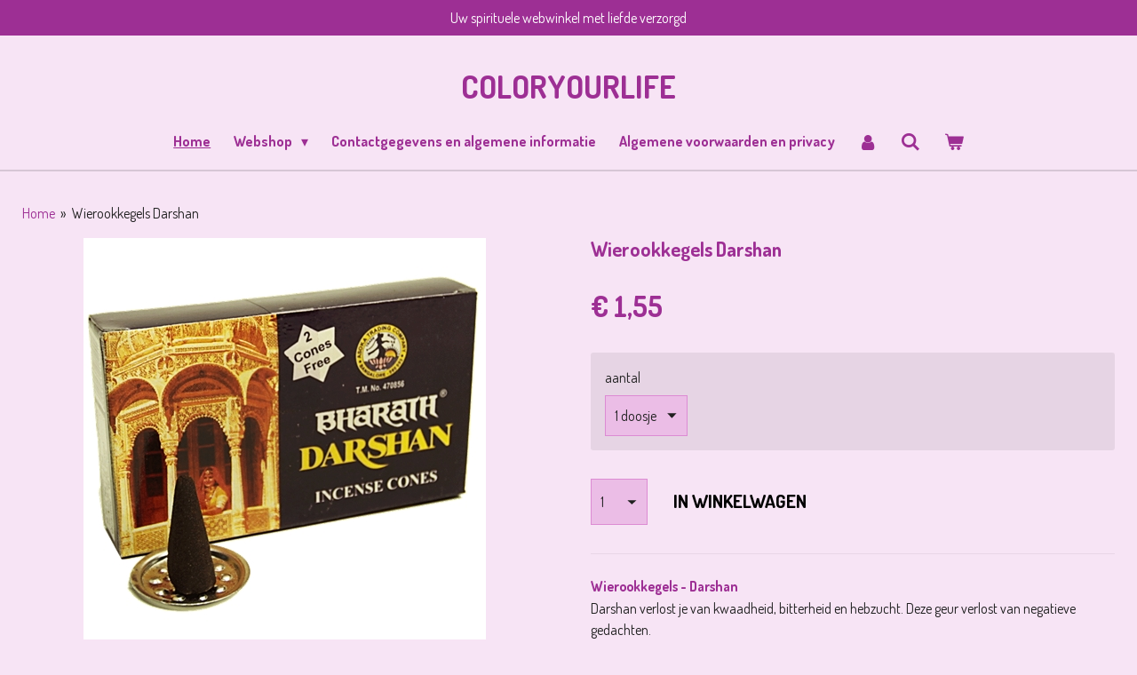

--- FILE ---
content_type: text/html; charset=UTF-8
request_url: https://www.coloryourlife-lifecolor.nl/product/263676/wierookkegels-darshan
body_size: 18034
content:
<!DOCTYPE html>
<html lang="nl">
    <head>
        <meta http-equiv="Content-Type" content="text/html; charset=utf-8">
        <meta name="viewport" content="width=device-width, initial-scale=1.0, maximum-scale=5.0">
        <meta http-equiv="X-UA-Compatible" content="IE=edge">
        <link rel="canonical" href="https://www.coloryourlife-lifecolor.nl/product/263676/wierookkegels-darshan">
        <meta property="og:title" content="Wierookkegels Darshan | coloryourlife">
        <meta property="og:url" content="https://www.coloryourlife-lifecolor.nl/product/263676/wierookkegels-darshan">
        <base href="https://www.coloryourlife-lifecolor.nl/">
        <meta name="description" property="og:description" content="Wierookkegels -&amp;nbsp;Darshan
Darshan verlost je van kwaadheid, bitterheid en hebzucht. Deze geur verlost van negatieve gedachten.Deze wierookkegels zijn van een goede kwaliteit, verpakt in een handig klein doosje.Inhoud: 10 stuks.Brandduur per kegel: ong 20 minuten.">
                <script nonce="77f3d68a4c2348024463b270e2dd1e56">
            
            window.JOUWWEB = window.JOUWWEB || {};
            window.JOUWWEB.application = window.JOUWWEB.application || {};
            window.JOUWWEB.application = {"backends":[{"domain":"jouwweb.nl","freeDomain":"jouwweb.site"},{"domain":"webador.com","freeDomain":"webadorsite.com"},{"domain":"webador.de","freeDomain":"webadorsite.com"},{"domain":"webador.fr","freeDomain":"webadorsite.com"},{"domain":"webador.es","freeDomain":"webadorsite.com"},{"domain":"webador.it","freeDomain":"webadorsite.com"},{"domain":"jouwweb.be","freeDomain":"jouwweb.site"},{"domain":"webador.ie","freeDomain":"webadorsite.com"},{"domain":"webador.co.uk","freeDomain":"webadorsite.com"},{"domain":"webador.at","freeDomain":"webadorsite.com"},{"domain":"webador.be","freeDomain":"webadorsite.com"},{"domain":"webador.ch","freeDomain":"webadorsite.com"},{"domain":"webador.ch","freeDomain":"webadorsite.com"},{"domain":"webador.mx","freeDomain":"webadorsite.com"},{"domain":"webador.com","freeDomain":"webadorsite.com"},{"domain":"webador.dk","freeDomain":"webadorsite.com"},{"domain":"webador.se","freeDomain":"webadorsite.com"},{"domain":"webador.no","freeDomain":"webadorsite.com"},{"domain":"webador.fi","freeDomain":"webadorsite.com"},{"domain":"webador.ca","freeDomain":"webadorsite.com"},{"domain":"webador.ca","freeDomain":"webadorsite.com"},{"domain":"webador.pl","freeDomain":"webadorsite.com"},{"domain":"webador.com.au","freeDomain":"webadorsite.com"},{"domain":"webador.nz","freeDomain":"webadorsite.com"}],"editorLocale":"nl-NL","editorTimezone":"Europe\/Amsterdam","editorLanguage":"nl","analytics4TrackingId":"G-E6PZPGE4QM","analyticsDimensions":[],"backendDomain":"www.jouwweb.nl","backendShortDomain":"jouwweb.nl","backendKey":"jouwweb-nl","freeWebsiteDomain":"jouwweb.site","noSsl":false,"build":{"reference":"1379b8e"},"linkHostnames":["www.jouwweb.nl","www.webador.com","www.webador.de","www.webador.fr","www.webador.es","www.webador.it","www.jouwweb.be","www.webador.ie","www.webador.co.uk","www.webador.at","www.webador.be","www.webador.ch","fr.webador.ch","www.webador.mx","es.webador.com","www.webador.dk","www.webador.se","www.webador.no","www.webador.fi","www.webador.ca","fr.webador.ca","www.webador.pl","www.webador.com.au","www.webador.nz"],"assetsUrl":"https:\/\/assets.jwwb.nl","loginUrl":"https:\/\/www.jouwweb.nl\/inloggen","publishUrl":"https:\/\/www.jouwweb.nl\/v2\/website\/942323\/publish-proxy","adminUserOrIp":false,"pricing":{"plans":{"lite":{"amount":"700","currency":"EUR"},"pro":{"amount":"1200","currency":"EUR"},"business":{"amount":"2400","currency":"EUR"}},"yearlyDiscount":{"price":{"amount":"4800","currency":"EUR"},"ratio":0.17,"percent":"17%","discountPrice":{"amount":"4800","currency":"EUR"},"termPricePerMonth":{"amount":"2400","currency":"EUR"},"termPricePerYear":{"amount":"24000","currency":"EUR"}}},"hcUrl":{"add-product-variants":"https:\/\/help.jouwweb.nl\/hc\/nl\/articles\/28594307773201","basic-vs-advanced-shipping":"https:\/\/help.jouwweb.nl\/hc\/nl\/articles\/28594268794257","html-in-head":"https:\/\/help.jouwweb.nl\/hc\/nl\/articles\/28594336422545","link-domain-name":"https:\/\/help.jouwweb.nl\/hc\/nl\/articles\/28594325307409","optimize-for-mobile":"https:\/\/help.jouwweb.nl\/hc\/nl\/articles\/28594312927121","seo":"https:\/\/help.jouwweb.nl\/hc\/nl\/sections\/28507243966737","transfer-domain-name":"https:\/\/help.jouwweb.nl\/hc\/nl\/articles\/28594325232657","website-not-secure":"https:\/\/help.jouwweb.nl\/hc\/nl\/articles\/28594252935825"}};
            window.JOUWWEB.brand = {"type":"jouwweb","name":"JouwWeb","domain":"JouwWeb.nl","supportEmail":"support@jouwweb.nl"};
                    
                window.JOUWWEB = window.JOUWWEB || {};
                window.JOUWWEB.websiteRendering = {"locale":"nl-NL","timezone":"Europe\/Amsterdam","routes":{"api\/upload\/product-field":"\/_api\/upload\/product-field","checkout\/cart":"\/winkelwagen","payment":"\/bestelling-afronden\/:publicOrderId","payment\/forward":"\/bestelling-afronden\/:publicOrderId\/forward","public-order":"\/bestelling\/:publicOrderId","checkout\/authorize":"\/winkelwagen\/authorize\/:gateway","wishlist":"\/verlanglijst"}};
                                                    window.JOUWWEB.website = {"id":942323,"locale":"nl-NL","enabled":true,"title":"coloryourlife","hasTitle":true,"roleOfLoggedInUser":null,"ownerLocale":"nl-NL","plan":"business","freeWebsiteDomain":"jouwweb.site","backendKey":"jouwweb-nl","currency":"EUR","defaultLocale":"nl-NL","url":"https:\/\/www.coloryourlife-lifecolor.nl\/","homepageSegmentId":3580453,"category":"webshop","isOffline":false,"isPublished":true,"locales":["nl-NL"],"allowed":{"ads":false,"credits":true,"externalLinks":true,"slideshow":true,"customDefaultSlideshow":true,"hostedAlbums":true,"moderators":true,"mailboxQuota":10,"statisticsVisitors":true,"statisticsDetailed":true,"statisticsMonths":-1,"favicon":true,"password":true,"freeDomains":0,"freeMailAccounts":1,"canUseLanguages":false,"fileUpload":true,"legacyFontSize":false,"webshop":true,"products":-1,"imageText":false,"search":true,"audioUpload":true,"videoUpload":5000,"allowDangerousForms":false,"allowHtmlCode":true,"mobileBar":true,"sidebar":true,"poll":false,"allowCustomForms":true,"allowBusinessListing":true,"allowCustomAnalytics":true,"allowAccountingLink":true,"digitalProducts":true,"sitemapElement":false},"mobileBar":{"enabled":false,"theme":"accent","email":{"active":true},"location":{"active":true},"phone":{"active":true},"whatsapp":{"active":true},"social":{"active":true,"network":"facebook"}},"webshop":{"enabled":true,"currency":"EUR","taxEnabled":true,"taxInclusive":true,"vatDisclaimerVisible":false,"orderNotice":"<p>Indien u speciale wensen heeft kunt u deze doorgeven via het opmerkingen-veld in de laatste stap. U ontvangt uw bestelling normaal binnen 3 werkdagen, indien er iets niet voorradig is kan het iets langer duren, maar uiterlijk binnen 5 werkdagen. Als een product niet geleverd kan worden word u daar van op de hoogte gesteld. M.b.t ophalen dit kan, via afspraak.<\/p>","orderConfirmation":"<p>Hartelijk bedankt voor uw bestelling! U ontvangt zo spoedig mogelijk bericht van ons over de afhandeling van uw bestelling. I.v.m. corona kan het iets langer duren dan normaal. Hiervoor graag uw begrip.<\/p>","freeShipping":true,"freeShippingAmount":"100.00","shippingDisclaimerVisible":false,"pickupAllowed":true,"couponAllowed":true,"detailsPageAvailable":true,"socialMediaVisible":true,"termsPage":3606327,"termsPageUrl":"\/algemene-voorwaarden-en-privacy","extraTerms":null,"pricingVisible":true,"orderButtonVisible":true,"shippingAdvanced":true,"shippingAdvancedBackEnd":true,"soldOutVisible":true,"backInStockNotificationEnabled":false,"canAddProducts":true,"nextOrderNumber":159,"allowedServicePoints":["dhl"],"sendcloudConfigured":false,"sendcloudFallbackPublicKey":"a3d50033a59b4a598f1d7ce7e72aafdf","taxExemptionAllowed":true,"invoiceComment":null,"emptyCartVisible":true,"minimumOrderPrice":"5.00","productNumbersEnabled":true,"wishlistEnabled":false,"hideTaxOnCart":false},"isTreatedAsWebshop":true};                            window.JOUWWEB.cart = {"products":[],"coupon":null,"shippingCountryCode":null,"shippingChoice":null,"breakdown":[]};                            window.JOUWWEB.scripts = ["website-rendering\/webshop"];                        window.parent.JOUWWEB.colorPalette = window.JOUWWEB.colorPalette;
        </script>
                <title>Wierookkegels Darshan | coloryourlife</title>
                                                                            <meta property="og:image" content="https&#x3A;&#x2F;&#x2F;primary.jwwb.nl&#x2F;public&#x2F;s&#x2F;m&#x2F;n&#x2F;temp-dslldivqdetpgplxbbvl&#x2F;1ceo0m&#x2F;v20150804-193402-4086550x550.png">
                                    <meta name="twitter:card" content="summary_large_image">
                        <meta property="twitter:image" content="https&#x3A;&#x2F;&#x2F;primary.jwwb.nl&#x2F;public&#x2F;s&#x2F;m&#x2F;n&#x2F;temp-dslldivqdetpgplxbbvl&#x2F;1ceo0m&#x2F;v20150804-193402-4086550x550.png">
                                                         <script type="text/javascript" async src="https://tenor.com/embed.js"></script>                            <script src="https://plausible.io/js/script.manual.js" nonce="77f3d68a4c2348024463b270e2dd1e56" data-turbo-track="reload" defer data-domain="shard23.jouwweb.nl"></script>
<link rel="stylesheet" type="text/css" href="https://gfonts.jwwb.nl/css?display=fallback&amp;family=dosis%3A400%2C700%2C400italic%2C700italic%7CDosis%3A400%2C700%2C400italic%2C700italic" nonce="77f3d68a4c2348024463b270e2dd1e56" data-turbo-track="dynamic">
<script src="https://assets.jwwb.nl/assets/build/website-rendering/nl-NL.js?bust=af8dcdef13a1895089e9" nonce="77f3d68a4c2348024463b270e2dd1e56" data-turbo-track="reload" defer></script>
<script src="https://assets.jwwb.nl/assets/website-rendering/runtime.7bcdd12db7efaf1559ed.js?bust=985bd64258fe2552f2b6" nonce="77f3d68a4c2348024463b270e2dd1e56" data-turbo-track="reload" defer></script>
<script src="https://assets.jwwb.nl/assets/website-rendering/103.3d75ec3708e54af67f50.js?bust=cb0aa3c978e146edbd0d" nonce="77f3d68a4c2348024463b270e2dd1e56" data-turbo-track="reload" defer></script>
<script src="https://assets.jwwb.nl/assets/website-rendering/main.7b15ff6b2f4287394007.js?bust=2fc966c0c4c5eac9a3f4" nonce="77f3d68a4c2348024463b270e2dd1e56" data-turbo-track="reload" defer></script>
<link rel="preload" href="https://assets.jwwb.nl/assets/website-rendering/styles.f78188d346eb1faf64a5.css?bust=7a6e6f2cb6becdc09bb5" as="style">
<link rel="preload" href="https://assets.jwwb.nl/assets/website-rendering/fonts/icons-website-rendering/font/website-rendering.woff2?bust=bd2797014f9452dadc8e" as="font" crossorigin>
<link rel="preconnect" href="https://gfonts.jwwb.nl">
<link rel="stylesheet" type="text/css" href="https://assets.jwwb.nl/assets/website-rendering/styles.f78188d346eb1faf64a5.css?bust=7a6e6f2cb6becdc09bb5" nonce="77f3d68a4c2348024463b270e2dd1e56" data-turbo-track="dynamic">
<link rel="preconnect" href="https://assets.jwwb.nl">
<link rel="stylesheet" type="text/css" href="https://primary.jwwb.nl/public/s/m/n/temp-dslldivqdetpgplxbbvl/style.css?bust=1761831461" nonce="77f3d68a4c2348024463b270e2dd1e56" data-turbo-track="dynamic">    </head>
    <body
        id="top"
        class="jw-is-no-slideshow jw-header-is-text jw-is-segment-product jw-is-frontend jw-is-no-sidebar jw-is-messagebar jw-is-no-touch-device jw-is-no-mobile"
                                    data-jouwweb-page="263676"
                                                data-jouwweb-segment-id="263676"
                                                data-jouwweb-segment-type="product"
                                                data-template-threshold="960"
                                                data-template-name="fresh"
                            itemscope
        itemtype="https://schema.org/Product"
    >
                                    <meta itemprop="url" content="https://www.coloryourlife-lifecolor.nl/product/263676/wierookkegels-darshan">
        <div class="jw-background"></div>
        <div class="jw-body">
            <div class="jw-mobile-menu jw-mobile-is-text js-mobile-menu">
            <button
            type="button"
            class="jw-mobile-menu__button jw-mobile-toggle"
            aria-label="Open / sluit menu"
        >
            <span class="jw-icon-burger"></span>
        </button>
        <div class="jw-mobile-header jw-mobile-header--text">
        <a            class="jw-mobile-header-content"
                            href="/"
                        >
                                        <div class="jw-mobile-text">
                    <span>Coloryourlife</span>                </div>
                    </a>
    </div>

        <a
        href="/winkelwagen"
        class="jw-mobile-menu__button jw-mobile-header-cart">
        <span class="jw-icon-badge-wrapper">
            <span class="website-rendering-icon-basket"></span>
            <span class="jw-icon-badge hidden"></span>
        </span>
    </a>
    
    </div>
    <div class="jw-mobile-menu-search jw-mobile-menu-search--hidden">
        <form
            action="/zoeken"
            method="get"
            class="jw-mobile-menu-search__box"
        >
            <input
                type="text"
                name="q"
                value=""
                placeholder="Zoeken..."
                class="jw-mobile-menu-search__input"
            >
            <button type="submit" class="jw-btn jw-btn--style-flat jw-mobile-menu-search__button">
                <span class="website-rendering-icon-search"></span>
            </button>
            <button type="button" class="jw-btn jw-btn--style-flat jw-mobile-menu-search__button js-cancel-search">
                <span class="website-rendering-icon-cancel"></span>
            </button>
        </form>
    </div>
            <script nonce="77f3d68a4c2348024463b270e2dd1e56">
    JOUWWEB.templateConfig = {
        header: {
            mobileSelector: '.jw-mobile-menu',
            updatePusher: function (headerHeight, state) {
                $('.jw-menu-clone').css('top', headerHeight);
            },
        },
    };
</script>
<div class="message-bar message-bar--accent"><div class="message-bar__container"><p class="message-bar-text">Uw spirituele webwinkel met liefde verzorgd</p></div></div><div class="wrapper">
    <div class="topmenu">
        <header class="header">
            <div class="topmenu-inner js-topbar-content-container">
                <div class="jw-header-logo">
        <div
    class="jw-header jw-header-title-container jw-header-text jw-header-text-toggle"
    data-stylable="true"
>
    <a        id="jw-header-title"
        class="jw-header-title"
                    href="/"
            >
        <span>Coloryourlife</span>    </a>
</div>
</div>
                <nav class="jw-menu-copy">
                    <ul
    id="jw-menu"
    class="jw-menu jw-menu-horizontal"
            >
            <li
    class="jw-menu-item jw-menu-is-active"
>
        <a        class="jw-menu-link js-active-menu-item"
        href="/"                                            data-page-link-id="3580453"
                            >
                <span class="">
            Home        </span>
            </a>
                </li>
            <li
    class="jw-menu-item jw-menu-has-submenu"
>
        <a        class="jw-menu-link"
        href="/webshop"                                            data-page-link-id="3580565"
                            >
                <span class="">
            Webshop        </span>
                    <span class="jw-arrow jw-arrow-toplevel"></span>
            </a>
                    <ul
            class="jw-submenu"
                    >
                            <li
    class="jw-menu-item"
>
        <a        class="jw-menu-link"
        href="/webshop/nieuwe-producten"                                            data-page-link-id="6363937"
                            >
                <span class="">
            Nieuwe producten        </span>
            </a>
                </li>
                            <li
    class="jw-menu-item"
>
        <a        class="jw-menu-link"
        href="/webshop/aanbiedingen"                                            data-page-link-id="6458039"
                            >
                <span class="">
            Aanbiedingen        </span>
            </a>
                </li>
                            <li
    class="jw-menu-item"
>
        <a        class="jw-menu-link"
        href="/webshop/uitlopende-artikelen"                                            data-page-link-id="7552741"
                            >
                <span class="">
            Uitlopende artikelen        </span>
            </a>
                </li>
                            <li
    class="jw-menu-item"
>
        <a        class="jw-menu-link"
        href="/webshop/cadeaubonnen"                                            data-page-link-id="7610591"
                            >
                <span class="">
            Cadeaubonnen        </span>
            </a>
                </li>
                            <li
    class="jw-menu-item"
>
        <a        class="jw-menu-link"
        href="/webshop/ayurvedische-wierook-geuren"                                            data-page-link-id="5490421"
                            >
                <span class="">
            Ayurvedische wierook + geuren        </span>
            </a>
                </li>
                            <li
    class="jw-menu-item"
>
        <a        class="jw-menu-link"
        href="/webshop/biologische-ontspanningsproducten"                                            data-page-link-id="6642270"
                            >
                <span class="">
            Biologische ontspanningsproducten        </span>
            </a>
                </li>
                            <li
    class="jw-menu-item jw-menu-has-submenu"
>
        <a        class="jw-menu-link"
        href="/webshop/chakra-producten"                                            data-page-link-id="5531285"
                            >
                <span class="">
            Chakra producten        </span>
                    <span class="jw-arrow"></span>
            </a>
                    <ul
            class="jw-submenu"
                    >
                            <li
    class="jw-menu-item"
>
        <a        class="jw-menu-link"
        href="/webshop/chakra-producten/chakra-edelstenen"                                            data-page-link-id="5508442"
                            >
                <span class="">
            Chakra edelstenen        </span>
            </a>
                </li>
                            <li
    class="jw-menu-item"
>
        <a        class="jw-menu-link"
        href="/webshop/chakra-producten/chakra-geuren-essence-lichaamsverzorging"                                            data-page-link-id="5508438"
                            >
                <span class="">
            Chakra geuren + essence + lichaamsverzorging        </span>
            </a>
                </li>
                            <li
    class="jw-menu-item"
>
        <a        class="jw-menu-link"
        href="/webshop/chakra-producten/chakra-kaarsen-en-kandelaars"                                            data-page-link-id="5508428"
                            >
                <span class="">
            Chakra kaarsen en kandelaars        </span>
            </a>
                </li>
                            <li
    class="jw-menu-item"
>
        <a        class="jw-menu-link"
        href="/webshop/chakra-producten/chakra-muziek-producten"                                            data-page-link-id="5499925"
                            >
                <span class="">
            Chakra muziek producten        </span>
            </a>
                </li>
                            <li
    class="jw-menu-item"
>
        <a        class="jw-menu-link"
        href="/webshop/chakra-producten/chakra-sieraden"                                            data-page-link-id="5530411"
                            >
                <span class="">
            Chakra sieraden        </span>
            </a>
                </li>
                            <li
    class="jw-menu-item"
>
        <a        class="jw-menu-link"
        href="/webshop/chakra-producten/chakra-wierook"                                            data-page-link-id="5508413"
                            >
                <span class="">
            Chakra wierook        </span>
            </a>
                </li>
                            <li
    class="jw-menu-item"
>
        <a        class="jw-menu-link"
        href="/webshop/chakra-producten/chakra-producten-overig"                                            data-page-link-id="6531411"
                            >
                <span class="">
            Chakra producten overig        </span>
            </a>
                </li>
                    </ul>
        </li>
                            <li
    class="jw-menu-item jw-menu-has-submenu"
>
        <a        class="jw-menu-link"
        href="/webshop/edelenstenen-en-mineralen"                                            data-page-link-id="5291224"
                            >
                <span class="">
            Edelenstenen en mineralen        </span>
                    <span class="jw-arrow"></span>
            </a>
                    <ul
            class="jw-submenu"
                    >
                            <li
    class="jw-menu-item"
>
        <a        class="jw-menu-link"
        href="/webshop/edelenstenen-en-mineralen/edelsteen-hart"                                            data-page-link-id="6350190"
                            >
                <span class="">
            Edelsteen hart        </span>
            </a>
                </li>
                            <li
    class="jw-menu-item"
>
        <a        class="jw-menu-link"
        href="/webshop/edelenstenen-en-mineralen/edelstenen-overig"                                            data-page-link-id="5291250"
                            >
                <span class="">
            Edelstenen overig        </span>
            </a>
                </li>
                            <li
    class="jw-menu-item"
>
        <a        class="jw-menu-link"
        href="/webshop/edelenstenen-en-mineralen/edelstenen-ruw"                                            data-page-link-id="5291246"
                            >
                <span class="">
            Edelstenen ruw        </span>
            </a>
                </li>
                            <li
    class="jw-menu-item"
>
        <a        class="jw-menu-link"
        href="/webshop/edelenstenen-en-mineralen/edelstenen-trommel"                                            data-page-link-id="5291237"
                            >
                <span class="">
            Edelstenen trommel        </span>
            </a>
                </li>
                            <li
    class="jw-menu-item"
>
        <a        class="jw-menu-link"
        href="/webshop/edelenstenen-en-mineralen/orgoniet"                                            data-page-link-id="5809532"
                            >
                <span class="">
            Orgoniet        </span>
            </a>
                </li>
                    </ul>
        </li>
                            <li
    class="jw-menu-item"
>
        <a        class="jw-menu-link"
        href="/webshop/engelen"                                            data-page-link-id="5594544"
                            >
                <span class="">
            Engelen        </span>
            </a>
                </li>
                            <li
    class="jw-menu-item jw-menu-has-submenu"
>
        <a        class="jw-menu-link"
        href="/webshop/etherische-olieen"                                            data-page-link-id="3592106"
                            >
                <span class="">
            Etherische olieén        </span>
                    <span class="jw-arrow"></span>
            </a>
                    <ul
            class="jw-submenu"
                    >
                            <li
    class="jw-menu-item"
>
        <a        class="jw-menu-link"
        href="/webshop/etherische-olieen/aromalampen-en-olieverdampers"                                            data-page-link-id="5680299"
                            >
                <span class="">
            Aromalampen en olieverdampers        </span>
            </a>
                </li>
                            <li
    class="jw-menu-item"
>
        <a        class="jw-menu-link"
        href="/webshop/etherische-olieen/aromafume-essentiele-olie"                                            data-page-link-id="6641239"
                            >
                <span class="">
            Aromafume essentiële olie        </span>
            </a>
                </li>
                            <li
    class="jw-menu-item"
>
        <a        class="jw-menu-link"
        href="/webshop/etherische-olieen/bach-essentiele-olie"                                            data-page-link-id="5705875"
                            >
                <span class="">
            Bach essentiële olie        </span>
            </a>
                </li>
                            <li
    class="jw-menu-item"
>
        <a        class="jw-menu-link"
        href="/webshop/etherische-olieen/geur-stenen-en-geur-zakjes"                                            data-page-link-id="5703835"
                            >
                <span class="">
            Geur stenen en geur zakjes        </span>
            </a>
                </li>
                            <li
    class="jw-menu-item"
>
        <a        class="jw-menu-link"
        href="/webshop/etherische-olieen/geurolie-voor-verdampers"                                            data-page-link-id="9239427"
                            >
                <span class="">
            Geurolie voor verdampers        </span>
            </a>
                </li>
                            <li
    class="jw-menu-item"
>
        <a        class="jw-menu-link"
        href="/webshop/etherische-olieen/jacob-hooy"                                            data-page-link-id="5703131"
                            >
                <span class="">
            Jacob hooy        </span>
            </a>
                </li>
                            <li
    class="jw-menu-item"
>
        <a        class="jw-menu-link"
        href="/webshop/etherische-olieen/song-of-india"                                            data-page-link-id="9918431"
                            >
                <span class="">
            Song of India        </span>
            </a>
                </li>
                    </ul>
        </li>
                            <li
    class="jw-menu-item"
>
        <a        class="jw-menu-link"
        href="/webshop/feng-shui"                                            data-page-link-id="5595861"
                            >
                <span class="">
            Feng Shui        </span>
            </a>
                </li>
                            <li
    class="jw-menu-item jw-menu-has-submenu"
>
        <a        class="jw-menu-link"
        href="/webshop/gezonde-leefstijl"                                            data-page-link-id="5544994"
                            >
                <span class="">
            Gezonde leefstijl        </span>
                    <span class="jw-arrow"></span>
            </a>
                    <ul
            class="jw-submenu"
                    >
                            <li
    class="jw-menu-item"
>
        <a        class="jw-menu-link"
        href="/webshop/gezonde-leefstijl/gezonde-leefstijl-overig"                                            data-page-link-id="6531823"
                            >
                <span class="">
            Gezonde leefstijl overig        </span>
            </a>
                </li>
                            <li
    class="jw-menu-item"
>
        <a        class="jw-menu-link"
        href="/webshop/gezonde-leefstijl/crystal-herbs-chakra-essence"                                            data-page-link-id="5740911"
                            >
                <span class="">
            Crystal herbs Chakra essence        </span>
            </a>
                </li>
                            <li
    class="jw-menu-item"
>
        <a        class="jw-menu-link"
        href="/webshop/gezonde-leefstijl/crystal-herbs-angel-essence-en-arch-angels-essence"                                            data-page-link-id="5741014"
                            >
                <span class="">
            Crystal herbs Angel essence en Arch angels essence        </span>
            </a>
                </li>
                            <li
    class="jw-menu-item"
>
        <a        class="jw-menu-link"
        href="/webshop/gezonde-leefstijl/crystal-herbs-core-emotions-divine-harmony-essence"                                            data-page-link-id="5741810"
                            >
                <span class="">
            Crystal herbs Core Emotions Divine Harmony Essence        </span>
            </a>
                </li>
                            <li
    class="jw-menu-item"
>
        <a        class="jw-menu-link"
        href="/webshop/gezonde-leefstijl/crystal-herbs-sacred-geometry-essences"                                            data-page-link-id="5743311"
                            >
                <span class="">
            Crystal herbs Sacred Geometry Essences        </span>
            </a>
                </li>
                            <li
    class="jw-menu-item"
>
        <a        class="jw-menu-link"
        href="/webshop/gezonde-leefstijl/jacob-hooy-1"                                            data-page-link-id="6919826"
                            >
                <span class="">
            Jacob Hooy        </span>
            </a>
                </li>
                    </ul>
        </li>
                            <li
    class="jw-menu-item jw-menu-has-submenu"
>
        <a        class="jw-menu-link"
        href="/webshop/home-living"                                            data-page-link-id="5544983"
                            >
                <span class="">
            Home &amp; living        </span>
                    <span class="jw-arrow"></span>
            </a>
                    <ul
            class="jw-submenu"
                    >
                            <li
    class="jw-menu-item"
>
        <a        class="jw-menu-link"
        href="/webshop/home-living/amberblokjes"                                            data-page-link-id="19011662"
                            >
                <span class="">
            Amberblokjes        </span>
            </a>
                </li>
                            <li
    class="jw-menu-item"
>
        <a        class="jw-menu-link"
        href="/webshop/home-living/beelden"                                            data-page-link-id="5545029"
                            >
                <span class="">
            Beelden        </span>
            </a>
                </li>
                            <li
    class="jw-menu-item"
>
        <a        class="jw-menu-link"
        href="/webshop/home-living/dromenvangers"                                            data-page-link-id="8000845"
                            >
                <span class="">
            Dromenvangers        </span>
            </a>
                </li>
                            <li
    class="jw-menu-item"
>
        <a        class="jw-menu-link"
        href="/webshop/home-living/hang-mobiel"                                            data-page-link-id="5598509"
                            >
                <span class="">
            Hang mobiel        </span>
            </a>
                </li>
                            <li
    class="jw-menu-item"
>
        <a        class="jw-menu-link"
        href="/webshop/home-living/luchtverfrissers"                                            data-page-link-id="6635663"
                            >
                <span class="">
            Luchtverfrissers        </span>
            </a>
                </li>
                            <li
    class="jw-menu-item"
>
        <a        class="jw-menu-link"
        href="/webshop/home-living/sleutel-en-geluk-hangers"                                            data-page-link-id="7157725"
                            >
                <span class="">
            Sleutel en geluk hangers        </span>
            </a>
                </li>
                            <li
    class="jw-menu-item"
>
        <a        class="jw-menu-link"
        href="/webshop/home-living/talisman-mandela"                                            data-page-link-id="5622656"
                            >
                <span class="">
            Talisman mandela        </span>
            </a>
                </li>
                            <li
    class="jw-menu-item"
>
        <a        class="jw-menu-link"
        href="/webshop/home-living/textiel"                                            data-page-link-id="5814071"
                            >
                <span class="">
            Textiel        </span>
            </a>
                </li>
                            <li
    class="jw-menu-item"
>
        <a        class="jw-menu-link"
        href="/webshop/home-living/zoutlampen-en-zoutkristallen"                                            data-page-link-id="6532280"
                            >
                <span class="">
            Zoutlampen en zoutkristallen        </span>
            </a>
                </li>
                            <li
    class="jw-menu-item"
>
        <a        class="jw-menu-link"
        href="/webshop/home-living/home-living-overig"                                            data-page-link-id="6532305"
                            >
                <span class="">
            Home &amp; living overig        </span>
            </a>
                </li>
                    </ul>
        </li>
                            <li
    class="jw-menu-item"
>
        <a        class="jw-menu-link"
        href="/webshop/kaarsen"                                            data-page-link-id="3590702"
                            >
                <span class="">
            Kaarsen        </span>
            </a>
                </li>
                            <li
    class="jw-menu-item"
>
        <a        class="jw-menu-link"
        href="/webshop/kruiden-thee-jacob-hooy"                                            data-page-link-id="27999666"
                            >
                <span class="">
            Kruiden (thee) Jacob Hooy        </span>
            </a>
                </li>
                            <li
    class="jw-menu-item jw-menu-has-submenu"
>
        <a        class="jw-menu-link"
        href="/webshop/lichaamsverzorging-en-geurproducten"                                            data-page-link-id="5291294"
                            >
                <span class="">
            Lichaamsverzorging en geurproducten        </span>
                    <span class="jw-arrow"></span>
            </a>
                    <ul
            class="jw-submenu"
                    >
                            <li
    class="jw-menu-item"
>
        <a        class="jw-menu-link"
        href="/webshop/lichaamsverzorging-en-geurproducten/lavendel-producten"                                            data-page-link-id="5707886"
                            >
                <span class="">
            Lavendel producten        </span>
            </a>
                </li>
                            <li
    class="jw-menu-item"
>
        <a        class="jw-menu-link"
        href="/webshop/lichaamsverzorging-en-geurproducten/natuurlijke-marseille-zeep"                                            data-page-link-id="5292060"
                            >
                <span class="">
            Natuurlijke Marseille zeep        </span>
            </a>
                </li>
                            <li
    class="jw-menu-item"
>
        <a        class="jw-menu-link"
        href="/webshop/lichaamsverzorging-en-geurproducten/oorkaarsen-en-lichaamskaarsen"                                            data-page-link-id="5456572"
                            >
                <span class="">
            Oorkaarsen en lichaamskaarsen        </span>
            </a>
                </li>
                            <li
    class="jw-menu-item"
>
        <a        class="jw-menu-link"
        href="/webshop/lichaamsverzorging-en-geurproducten/parfums-en-eau-de-toilette"                                            data-page-link-id="5484150"
                            >
                <span class="">
            Parfums en eau de toilette        </span>
            </a>
                </li>
                            <li
    class="jw-menu-item"
>
        <a        class="jw-menu-link"
        href="/webshop/lichaamsverzorging-en-geurproducten/lichaamsproducten-overig"                                            data-page-link-id="6532356"
                            >
                <span class="">
            Lichaamsproducten overig        </span>
            </a>
                </li>
                    </ul>
        </li>
                            <li
    class="jw-menu-item jw-menu-has-submenu"
>
        <a        class="jw-menu-link"
        href="/webshop/massage-producten"                                            data-page-link-id="3589419"
                            >
                <span class="">
            Massage producten        </span>
                    <span class="jw-arrow"></span>
            </a>
                    <ul
            class="jw-submenu"
                    >
                            <li
    class="jw-menu-item"
>
        <a        class="jw-menu-link"
        href="/webshop/massage-producten/meridiaankogels"                                            data-page-link-id="5794099"
                            >
                <span class="">
            Meridiaankogels        </span>
            </a>
                </li>
                            <li
    class="jw-menu-item"
>
        <a        class="jw-menu-link"
        href="/webshop/massage-producten/volatile-massage-olieen"                                            data-page-link-id="5766760"
                            >
                <span class="">
            Volatile massage olieén        </span>
            </a>
                </li>
                            <li
    class="jw-menu-item"
>
        <a        class="jw-menu-link"
        href="/webshop/massage-producten/volatile-massage-olie-sportlijn"                                            data-page-link-id="5766959"
                            >
                <span class="">
            Volatile massage olie sportlijn        </span>
            </a>
                </li>
                            <li
    class="jw-menu-item"
>
        <a        class="jw-menu-link"
        href="/webshop/massage-producten/massage-olie-overig"                                            data-page-link-id="6532516"
                            >
                <span class="">
            Massage olie overig        </span>
            </a>
                </li>
                            <li
    class="jw-menu-item"
>
        <a        class="jw-menu-link"
        href="/webshop/massage-producten/massage-producten-overig"                                            data-page-link-id="6532482"
                            >
                <span class="">
            Massage producten overig        </span>
            </a>
                </li>
                    </ul>
        </li>
                            <li
    class="jw-menu-item jw-menu-has-submenu"
>
        <a        class="jw-menu-link"
        href="/webshop/muziek"                                            data-page-link-id="3590861"
                            >
                <span class="">
            Muziek        </span>
                    <span class="jw-arrow"></span>
            </a>
                    <ul
            class="jw-submenu"
                    >
                            <li
    class="jw-menu-item"
>
        <a        class="jw-menu-link"
        href="/webshop/muziek/drums"                                            data-page-link-id="13482623"
                            >
                <span class="">
            Drums        </span>
            </a>
                </li>
                            <li
    class="jw-menu-item"
>
        <a        class="jw-menu-link"
        href="/webshop/muziek/gongs"                                            data-page-link-id="5291286"
                            >
                <span class="">
            Gongs        </span>
            </a>
                </li>
                            <li
    class="jw-menu-item"
>
        <a        class="jw-menu-link"
        href="/webshop/muziek/klankbuizen"                                            data-page-link-id="5291264"
                            >
                <span class="">
            Klankbuizen        </span>
            </a>
                </li>
                            <li
    class="jw-menu-item"
>
        <a        class="jw-menu-link"
        href="/webshop/muziek/klankschalen"                                            data-page-link-id="5291259"
                            >
                <span class="">
            Klankschalen        </span>
            </a>
                </li>
                            <li
    class="jw-menu-item"
>
        <a        class="jw-menu-link"
        href="/webshop/muziek/klankschalen-kristal"                                            data-page-link-id="5346081"
                            >
                <span class="">
            Klankschalen kristal        </span>
            </a>
                </li>
                            <li
    class="jw-menu-item"
>
        <a        class="jw-menu-link"
        href="/webshop/muziek/klankschaal-accesoires"                                            data-page-link-id="5346089"
                            >
                <span class="">
            Klankschaal accesoires        </span>
            </a>
                </li>
                            <li
    class="jw-menu-item"
>
        <a        class="jw-menu-link"
        href="/webshop/muziek/muziek-overig"                                            data-page-link-id="6535805"
                            >
                <span class="">
            Muziek overig        </span>
            </a>
                </li>
                            <li
    class="jw-menu-item"
>
        <a        class="jw-menu-link"
        href="/webshop/muziek/stemvorken"                                            data-page-link-id="6364309"
                            >
                <span class="">
            Stemvorken        </span>
            </a>
                </li>
                            <li
    class="jw-menu-item"
>
        <a        class="jw-menu-link"
        href="/webshop/muziek/tingsha-cymbalen-bellen-drums"                                            data-page-link-id="5291278"
                            >
                <span class="">
            Tingsha, cymbalen, bellen, drums        </span>
            </a>
                </li>
                            <li
    class="jw-menu-item"
>
        <a        class="jw-menu-link"
        href="/webshop/muziek/windorgels"                                            data-page-link-id="5291292"
                            >
                <span class="">
            Windorgels        </span>
            </a>
                </li>
                    </ul>
        </li>
                            <li
    class="jw-menu-item"
>
        <a        class="jw-menu-link"
        href="/webshop/sfeerlichten"                                            data-page-link-id="3590481"
                            >
                <span class="">
            Sfeerlichten        </span>
            </a>
                </li>
                            <li
    class="jw-menu-item jw-menu-has-submenu"
>
        <a        class="jw-menu-link"
        href="/webshop/sieraden"                                            data-page-link-id="5289810"
                            >
                <span class="">
            Sieraden        </span>
                    <span class="jw-arrow"></span>
            </a>
                    <ul
            class="jw-submenu"
                    >
                            <li
    class="jw-menu-item"
>
        <a        class="jw-menu-link"
        href="/webshop/sieraden/armbanden"                                            data-page-link-id="5290788"
                            >
                <span class="">
            Armbanden        </span>
            </a>
                </li>
                            <li
    class="jw-menu-item"
>
        <a        class="jw-menu-link"
        href="/webshop/sieraden/armbanden-mannen-unisex"                                            data-page-link-id="7275893"
                            >
                <span class="">
            Armbanden mannen/unisex        </span>
            </a>
                </li>
                            <li
    class="jw-menu-item"
>
        <a        class="jw-menu-link"
        href="/webshop/sieraden/split-armbanden"                                            data-page-link-id="5619777"
                            >
                <span class="">
            Split armbanden        </span>
            </a>
                </li>
                            <li
    class="jw-menu-item jw-menu-has-submenu"
>
        <a        class="jw-menu-link"
        href="/webshop/sieraden/edelstenen-kralen-armbanden"                                            data-page-link-id="9028647"
                            >
                <span class="">
            Edelstenen kralen armbanden        </span>
                    <span class="jw-arrow"></span>
            </a>
                    <ul
            class="jw-submenu"
                    >
                            <li
    class="jw-menu-item"
>
        <a        class="jw-menu-link"
        href="/webshop/sieraden/edelstenen-kralen-armbanden/edelsteen-kralen-armband-8-mm"                                            data-page-link-id="8967712"
                            >
                <span class="">
            Edelsteen kralen armband 8 mm        </span>
            </a>
                </li>
                            <li
    class="jw-menu-item"
>
        <a        class="jw-menu-link"
        href="/webshop/sieraden/edelstenen-kralen-armbanden/edelsteen-kralen-armband-6-mm"                                            data-page-link-id="9035718"
                            >
                <span class="">
            Edelsteen kralen armband 6 mm        </span>
            </a>
                </li>
                            <li
    class="jw-menu-item"
>
        <a        class="jw-menu-link"
        href="/webshop/sieraden/edelstenen-kralen-armbanden/edelstenen-kralen-armband-4-mm"                                            data-page-link-id="9104089"
                            >
                <span class="">
            Edelstenen kralen armband 4 mm        </span>
            </a>
                </li>
                    </ul>
        </li>
                            <li
    class="jw-menu-item"
>
        <a        class="jw-menu-link"
        href="/webshop/sieraden/hangers"                                            data-page-link-id="5291180"
                            >
                <span class="">
            Hangers        </span>
            </a>
                </li>
                            <li
    class="jw-menu-item"
>
        <a        class="jw-menu-link"
        href="/webshop/sieraden/hangers-doorboord"                                            data-page-link-id="8284447"
                            >
                <span class="">
            Hangers doorboord        </span>
            </a>
                </li>
                            <li
    class="jw-menu-item"
>
        <a        class="jw-menu-link"
        href="/webshop/sieraden/hangers-ruw"                                            data-page-link-id="8284449"
                            >
                <span class="">
            Hangers ruw        </span>
            </a>
                </li>
                            <li
    class="jw-menu-item"
>
        <a        class="jw-menu-link"
        href="/webshop/sieraden/hangers-harten-en-donuts"                                            data-page-link-id="8284454"
                            >
                <span class="">
            Hangers harten en donuts        </span>
            </a>
                </li>
                            <li
    class="jw-menu-item"
>
        <a        class="jw-menu-link"
        href="/webshop/sieraden/hangers-orgoniet"                                            data-page-link-id="8284457"
                            >
                <span class="">
            Hangers orgoniet        </span>
            </a>
                </li>
                            <li
    class="jw-menu-item"
>
        <a        class="jw-menu-link"
        href="/webshop/sieraden/halskettingen"                                            data-page-link-id="7546781"
                            >
                <span class="">
            Halskettingen        </span>
            </a>
                </li>
                            <li
    class="jw-menu-item"
>
        <a        class="jw-menu-link"
        href="/webshop/sieraden/oorbellen"                                            data-page-link-id="5291187"
                            >
                <span class="">
            Oorbellen        </span>
            </a>
                </li>
                            <li
    class="jw-menu-item"
>
        <a        class="jw-menu-link"
        href="/webshop/sieraden/ringen"                                            data-page-link-id="5291167"
                            >
                <span class="">
            Ringen        </span>
            </a>
                </li>
                            <li
    class="jw-menu-item"
>
        <a        class="jw-menu-link"
        href="/webshop/sieraden/sieraden-accesoires"                                            data-page-link-id="5291193"
                            >
                <span class="">
            Sieraden accesoires        </span>
            </a>
                </li>
                    </ul>
        </li>
                            <li
    class="jw-menu-item jw-menu-has-submenu"
>
        <a        class="jw-menu-link"
        href="/webshop/spiritualiteit"                                            data-page-link-id="5773376"
                            >
                <span class="">
            Spiritualiteit        </span>
                    <span class="jw-arrow"></span>
            </a>
                    <ul
            class="jw-submenu"
                    >
                            <li
    class="jw-menu-item"
>
        <a        class="jw-menu-link"
        href="/webshop/spiritualiteit/beschermhangers"                                            data-page-link-id="5809563"
                            >
                <span class="">
            Beschermhangers        </span>
            </a>
                </li>
                            <li
    class="jw-menu-item"
>
        <a        class="jw-menu-link"
        href="/webshop/spiritualiteit/palo-santo-producten-en-floridawater"                                            data-page-link-id="6363765"
                            >
                <span class="">
            Palo santo producten en Floridawater        </span>
            </a>
                </li>
                            <li
    class="jw-menu-item"
>
        <a        class="jw-menu-link"
        href="/webshop/spiritualiteit/pendels-en-wichelroede"                                            data-page-link-id="5773379"
                            >
                <span class="">
            Pendels en wichelroede        </span>
            </a>
                </li>
                            <li
    class="jw-menu-item"
>
        <a        class="jw-menu-link"
        href="/webshop/spiritualiteit/rituelen-voorwerpen"                                            data-page-link-id="5794182"
                            >
                <span class="">
            Rituelen voorwerpen        </span>
            </a>
                </li>
                            <li
    class="jw-menu-item"
>
        <a        class="jw-menu-link"
        href="/webshop/spiritualiteit/wicca-en-tarot-dozen"                                            data-page-link-id="5786294"
                            >
                <span class="">
            Wicca en Tarot dozen        </span>
            </a>
                </li>
                    </ul>
        </li>
                            <li
    class="jw-menu-item jw-menu-has-submenu"
>
        <a        class="jw-menu-link"
        href="/webshop/wierook"                                            data-page-link-id="5290775"
                            >
                <span class="">
            Wierook        </span>
                    <span class="jw-arrow"></span>
            </a>
                    <ul
            class="jw-submenu"
                    >
                            <li
    class="jw-menu-item"
>
        <a        class="jw-menu-link"
        href="/webshop/wierook/wierook-voor-reinigingen-en-rituelen"                                            data-page-link-id="5624005"
                            >
                <span class="">
            wierook voor reinigingen en rituelen        </span>
            </a>
                </li>
                            <li
    class="jw-menu-item"
>
        <a        class="jw-menu-link"
        href="/webshop/wierook/wierook-sagrada-madre"                                            data-page-link-id="13224830"
                            >
                <span class="">
            Wierook Sagrada Madre        </span>
            </a>
                </li>
                            <li
    class="jw-menu-item"
>
        <a        class="jw-menu-link"
        href="/webshop/wierook/wierook-aartsengelenwierook"                                            data-page-link-id="3592545"
                            >
                <span class="">
            Wierook aartsengelenwierook        </span>
            </a>
                </li>
                            <li
    class="jw-menu-item"
>
        <a        class="jw-menu-link"
        href="/webshop/wierook/wierook-1"                                            data-page-link-id="8091645"
                            >
                <span class="">
            Wierook        </span>
            </a>
                </li>
                            <li
    class="jw-menu-item"
>
        <a        class="jw-menu-link"
        href="/webshop/wierook/wierook-hexagram-agarbatti"                                            data-page-link-id="5291217"
                            >
                <span class="">
            Wierook hexagram agarbatti        </span>
            </a>
                </li>
                            <li
    class="jw-menu-item"
>
        <a        class="jw-menu-link"
        href="/webshop/wierook/wierook-darshan"                                            data-page-link-id="8091644"
                            >
                <span class="">
            Wierook Darshan        </span>
            </a>
                </li>
                            <li
    class="jw-menu-item"
>
        <a        class="jw-menu-link"
        href="/webshop/wierook/wierook-goloka"                                            data-page-link-id="8291343"
                            >
                <span class="">
            Wierook Goloka        </span>
            </a>
                </li>
                            <li
    class="jw-menu-item"
>
        <a        class="jw-menu-link"
        href="/webshop/wierook/wierook-hem"                                            data-page-link-id="7180028"
                            >
                <span class="">
            Wierook HEM        </span>
            </a>
                </li>
                            <li
    class="jw-menu-item"
>
        <a        class="jw-menu-link"
        href="/webshop/wierook/wierook-nag-champa-en-satya"                                            data-page-link-id="3592573"
                            >
                <span class="">
            Wierook nag champa en satya        </span>
            </a>
                </li>
                            <li
    class="jw-menu-item"
>
        <a        class="jw-menu-link"
        href="/webshop/wierook/wierook-padmini"                                            data-page-link-id="8091641"
                            >
                <span class="">
            Wierook Padmini        </span>
            </a>
                </li>
                            <li
    class="jw-menu-item"
>
        <a        class="jw-menu-link"
        href="/webshop/wierook/wierook-song-of-india"                                            data-page-link-id="8292770"
                            >
                <span class="">
            Wierook Song of India        </span>
            </a>
                </li>
                            <li
    class="jw-menu-item"
>
        <a        class="jw-menu-link"
        href="/webshop/wierook/wierook-yogi-yogini-naturals"                                            data-page-link-id="8288739"
                            >
                <span class="">
            Wierook Yogi &amp; Yogini Naturals        </span>
            </a>
                </li>
                            <li
    class="jw-menu-item"
>
        <a        class="jw-menu-link"
        href="/webshop/wierook/wierook-kegels"                                            data-page-link-id="3594207"
                            >
                <span class="">
            Wierook kegels        </span>
            </a>
                </li>
                            <li
    class="jw-menu-item"
>
        <a        class="jw-menu-link"
        href="/webshop/wierook/wierook-harsen-en-kruiden"                                            data-page-link-id="5682850"
                            >
                <span class="">
            Wierook harsen en kruiden        </span>
            </a>
                </li>
                            <li
    class="jw-menu-item"
>
        <a        class="jw-menu-link"
        href="/webshop/wierook/wierook-aromafume"                                            data-page-link-id="6364079"
                            >
                <span class="">
            Wierook aromafume        </span>
            </a>
                </li>
                            <li
    class="jw-menu-item"
>
        <a        class="jw-menu-link"
        href="/webshop/wierook/wierook-houders-en-branders"                                            data-page-link-id="5680123"
                            >
                <span class="">
            Wierook houders en branders        </span>
            </a>
                </li>
                            <li
    class="jw-menu-item"
>
        <a        class="jw-menu-link"
        href="/webshop/wierook/backflow-kegels"                                            data-page-link-id="7073240"
                            >
                <span class="">
            Backflow + kegels        </span>
            </a>
                </li>
                    </ul>
        </li>
                    </ul>
        </li>
            <li
    class="jw-menu-item"
>
        <a        class="jw-menu-link"
        href="/contactgegevens-en-algemene-informatie"                                            data-page-link-id="3588600"
                            >
                <span class="">
            Contactgegevens en algemene informatie        </span>
            </a>
                </li>
            <li
    class="jw-menu-item"
>
        <a        class="jw-menu-link"
        href="/algemene-voorwaarden-en-privacy"                                            data-page-link-id="3606327"
                            >
                <span class="">
            Algemene voorwaarden en privacy        </span>
            </a>
                </li>
            <li
    class="jw-menu-item"
>
        <a        class="jw-menu-link jw-menu-link--icon"
        href="/account"                                                            title="Account"
            >
                                <span class="website-rendering-icon-user"></span>
                            <span class="hidden-desktop-horizontal-menu">
            Account        </span>
            </a>
                </li>
            <li
    class="jw-menu-item jw-menu-search-item"
>
        <button        class="jw-menu-link jw-menu-link--icon jw-text-button"
                                                                    title="Zoeken"
            >
                                <span class="website-rendering-icon-search"></span>
                            <span class="hidden-desktop-horizontal-menu">
            Zoeken        </span>
            </button>
                
            <div class="jw-popover-container jw-popover-container--inline is-hidden">
                <div class="jw-popover-backdrop"></div>
                <div class="jw-popover">
                    <div class="jw-popover__arrow"></div>
                    <div class="jw-popover__content jw-section-white">
                        <form  class="jw-search" action="/zoeken" method="get">
                            
                            <input class="jw-search__input" type="text" name="q" value="" placeholder="Zoeken..." >
                            <button class="jw-search__submit" type="submit">
                                <span class="website-rendering-icon-search"></span>
                            </button>
                        </form>
                    </div>
                </div>
            </div>
                        </li>
            <li
    class="jw-menu-item js-menu-cart-item "
>
        <a        class="jw-menu-link jw-menu-link--icon"
        href="/winkelwagen"                                                            title="Winkelwagen"
            >
                                    <span class="jw-icon-badge-wrapper">
                        <span class="website-rendering-icon-basket"></span>
                                            <span class="jw-icon-badge hidden">
                    0                </span>
                            <span class="hidden-desktop-horizontal-menu">
            Winkelwagen        </span>
            </a>
                </li>
    
    </ul>

    <script nonce="77f3d68a4c2348024463b270e2dd1e56" id="jw-mobile-menu-template" type="text/template">
        <ul id="jw-menu" class="jw-menu jw-menu-horizontal">
                            <li
    class="jw-menu-item jw-menu-search-item"
>
                
                 <li class="jw-menu-item jw-mobile-menu-search-item">
                    <form class="jw-search" action="/zoeken" method="get">
                        <input class="jw-search__input" type="text" name="q" value="" placeholder="Zoeken...">
                        <button class="jw-search__submit" type="submit">
                            <span class="website-rendering-icon-search"></span>
                        </button>
                    </form>
                </li>
                        </li>
                            <li
    class="jw-menu-item jw-menu-is-active"
>
        <a        class="jw-menu-link js-active-menu-item"
        href="/"                                            data-page-link-id="3580453"
                            >
                <span class="">
            Home        </span>
            </a>
                </li>
                            <li
    class="jw-menu-item jw-menu-has-submenu"
>
        <a        class="jw-menu-link"
        href="/webshop"                                            data-page-link-id="3580565"
                            >
                <span class="">
            Webshop        </span>
                    <span class="jw-arrow jw-arrow-toplevel"></span>
            </a>
                    <ul
            class="jw-submenu"
                    >
                            <li
    class="jw-menu-item"
>
        <a        class="jw-menu-link"
        href="/webshop/nieuwe-producten"                                            data-page-link-id="6363937"
                            >
                <span class="">
            Nieuwe producten        </span>
            </a>
                </li>
                            <li
    class="jw-menu-item"
>
        <a        class="jw-menu-link"
        href="/webshop/aanbiedingen"                                            data-page-link-id="6458039"
                            >
                <span class="">
            Aanbiedingen        </span>
            </a>
                </li>
                            <li
    class="jw-menu-item"
>
        <a        class="jw-menu-link"
        href="/webshop/uitlopende-artikelen"                                            data-page-link-id="7552741"
                            >
                <span class="">
            Uitlopende artikelen        </span>
            </a>
                </li>
                            <li
    class="jw-menu-item"
>
        <a        class="jw-menu-link"
        href="/webshop/cadeaubonnen"                                            data-page-link-id="7610591"
                            >
                <span class="">
            Cadeaubonnen        </span>
            </a>
                </li>
                            <li
    class="jw-menu-item"
>
        <a        class="jw-menu-link"
        href="/webshop/ayurvedische-wierook-geuren"                                            data-page-link-id="5490421"
                            >
                <span class="">
            Ayurvedische wierook + geuren        </span>
            </a>
                </li>
                            <li
    class="jw-menu-item"
>
        <a        class="jw-menu-link"
        href="/webshop/biologische-ontspanningsproducten"                                            data-page-link-id="6642270"
                            >
                <span class="">
            Biologische ontspanningsproducten        </span>
            </a>
                </li>
                            <li
    class="jw-menu-item jw-menu-has-submenu"
>
        <a        class="jw-menu-link"
        href="/webshop/chakra-producten"                                            data-page-link-id="5531285"
                            >
                <span class="">
            Chakra producten        </span>
                    <span class="jw-arrow"></span>
            </a>
                    <ul
            class="jw-submenu"
                    >
                            <li
    class="jw-menu-item"
>
        <a        class="jw-menu-link"
        href="/webshop/chakra-producten/chakra-edelstenen"                                            data-page-link-id="5508442"
                            >
                <span class="">
            Chakra edelstenen        </span>
            </a>
                </li>
                            <li
    class="jw-menu-item"
>
        <a        class="jw-menu-link"
        href="/webshop/chakra-producten/chakra-geuren-essence-lichaamsverzorging"                                            data-page-link-id="5508438"
                            >
                <span class="">
            Chakra geuren + essence + lichaamsverzorging        </span>
            </a>
                </li>
                            <li
    class="jw-menu-item"
>
        <a        class="jw-menu-link"
        href="/webshop/chakra-producten/chakra-kaarsen-en-kandelaars"                                            data-page-link-id="5508428"
                            >
                <span class="">
            Chakra kaarsen en kandelaars        </span>
            </a>
                </li>
                            <li
    class="jw-menu-item"
>
        <a        class="jw-menu-link"
        href="/webshop/chakra-producten/chakra-muziek-producten"                                            data-page-link-id="5499925"
                            >
                <span class="">
            Chakra muziek producten        </span>
            </a>
                </li>
                            <li
    class="jw-menu-item"
>
        <a        class="jw-menu-link"
        href="/webshop/chakra-producten/chakra-sieraden"                                            data-page-link-id="5530411"
                            >
                <span class="">
            Chakra sieraden        </span>
            </a>
                </li>
                            <li
    class="jw-menu-item"
>
        <a        class="jw-menu-link"
        href="/webshop/chakra-producten/chakra-wierook"                                            data-page-link-id="5508413"
                            >
                <span class="">
            Chakra wierook        </span>
            </a>
                </li>
                            <li
    class="jw-menu-item"
>
        <a        class="jw-menu-link"
        href="/webshop/chakra-producten/chakra-producten-overig"                                            data-page-link-id="6531411"
                            >
                <span class="">
            Chakra producten overig        </span>
            </a>
                </li>
                    </ul>
        </li>
                            <li
    class="jw-menu-item jw-menu-has-submenu"
>
        <a        class="jw-menu-link"
        href="/webshop/edelenstenen-en-mineralen"                                            data-page-link-id="5291224"
                            >
                <span class="">
            Edelenstenen en mineralen        </span>
                    <span class="jw-arrow"></span>
            </a>
                    <ul
            class="jw-submenu"
                    >
                            <li
    class="jw-menu-item"
>
        <a        class="jw-menu-link"
        href="/webshop/edelenstenen-en-mineralen/edelsteen-hart"                                            data-page-link-id="6350190"
                            >
                <span class="">
            Edelsteen hart        </span>
            </a>
                </li>
                            <li
    class="jw-menu-item"
>
        <a        class="jw-menu-link"
        href="/webshop/edelenstenen-en-mineralen/edelstenen-overig"                                            data-page-link-id="5291250"
                            >
                <span class="">
            Edelstenen overig        </span>
            </a>
                </li>
                            <li
    class="jw-menu-item"
>
        <a        class="jw-menu-link"
        href="/webshop/edelenstenen-en-mineralen/edelstenen-ruw"                                            data-page-link-id="5291246"
                            >
                <span class="">
            Edelstenen ruw        </span>
            </a>
                </li>
                            <li
    class="jw-menu-item"
>
        <a        class="jw-menu-link"
        href="/webshop/edelenstenen-en-mineralen/edelstenen-trommel"                                            data-page-link-id="5291237"
                            >
                <span class="">
            Edelstenen trommel        </span>
            </a>
                </li>
                            <li
    class="jw-menu-item"
>
        <a        class="jw-menu-link"
        href="/webshop/edelenstenen-en-mineralen/orgoniet"                                            data-page-link-id="5809532"
                            >
                <span class="">
            Orgoniet        </span>
            </a>
                </li>
                    </ul>
        </li>
                            <li
    class="jw-menu-item"
>
        <a        class="jw-menu-link"
        href="/webshop/engelen"                                            data-page-link-id="5594544"
                            >
                <span class="">
            Engelen        </span>
            </a>
                </li>
                            <li
    class="jw-menu-item jw-menu-has-submenu"
>
        <a        class="jw-menu-link"
        href="/webshop/etherische-olieen"                                            data-page-link-id="3592106"
                            >
                <span class="">
            Etherische olieén        </span>
                    <span class="jw-arrow"></span>
            </a>
                    <ul
            class="jw-submenu"
                    >
                            <li
    class="jw-menu-item"
>
        <a        class="jw-menu-link"
        href="/webshop/etherische-olieen/aromalampen-en-olieverdampers"                                            data-page-link-id="5680299"
                            >
                <span class="">
            Aromalampen en olieverdampers        </span>
            </a>
                </li>
                            <li
    class="jw-menu-item"
>
        <a        class="jw-menu-link"
        href="/webshop/etherische-olieen/aromafume-essentiele-olie"                                            data-page-link-id="6641239"
                            >
                <span class="">
            Aromafume essentiële olie        </span>
            </a>
                </li>
                            <li
    class="jw-menu-item"
>
        <a        class="jw-menu-link"
        href="/webshop/etherische-olieen/bach-essentiele-olie"                                            data-page-link-id="5705875"
                            >
                <span class="">
            Bach essentiële olie        </span>
            </a>
                </li>
                            <li
    class="jw-menu-item"
>
        <a        class="jw-menu-link"
        href="/webshop/etherische-olieen/geur-stenen-en-geur-zakjes"                                            data-page-link-id="5703835"
                            >
                <span class="">
            Geur stenen en geur zakjes        </span>
            </a>
                </li>
                            <li
    class="jw-menu-item"
>
        <a        class="jw-menu-link"
        href="/webshop/etherische-olieen/geurolie-voor-verdampers"                                            data-page-link-id="9239427"
                            >
                <span class="">
            Geurolie voor verdampers        </span>
            </a>
                </li>
                            <li
    class="jw-menu-item"
>
        <a        class="jw-menu-link"
        href="/webshop/etherische-olieen/jacob-hooy"                                            data-page-link-id="5703131"
                            >
                <span class="">
            Jacob hooy        </span>
            </a>
                </li>
                            <li
    class="jw-menu-item"
>
        <a        class="jw-menu-link"
        href="/webshop/etherische-olieen/song-of-india"                                            data-page-link-id="9918431"
                            >
                <span class="">
            Song of India        </span>
            </a>
                </li>
                    </ul>
        </li>
                            <li
    class="jw-menu-item"
>
        <a        class="jw-menu-link"
        href="/webshop/feng-shui"                                            data-page-link-id="5595861"
                            >
                <span class="">
            Feng Shui        </span>
            </a>
                </li>
                            <li
    class="jw-menu-item jw-menu-has-submenu"
>
        <a        class="jw-menu-link"
        href="/webshop/gezonde-leefstijl"                                            data-page-link-id="5544994"
                            >
                <span class="">
            Gezonde leefstijl        </span>
                    <span class="jw-arrow"></span>
            </a>
                    <ul
            class="jw-submenu"
                    >
                            <li
    class="jw-menu-item"
>
        <a        class="jw-menu-link"
        href="/webshop/gezonde-leefstijl/gezonde-leefstijl-overig"                                            data-page-link-id="6531823"
                            >
                <span class="">
            Gezonde leefstijl overig        </span>
            </a>
                </li>
                            <li
    class="jw-menu-item"
>
        <a        class="jw-menu-link"
        href="/webshop/gezonde-leefstijl/crystal-herbs-chakra-essence"                                            data-page-link-id="5740911"
                            >
                <span class="">
            Crystal herbs Chakra essence        </span>
            </a>
                </li>
                            <li
    class="jw-menu-item"
>
        <a        class="jw-menu-link"
        href="/webshop/gezonde-leefstijl/crystal-herbs-angel-essence-en-arch-angels-essence"                                            data-page-link-id="5741014"
                            >
                <span class="">
            Crystal herbs Angel essence en Arch angels essence        </span>
            </a>
                </li>
                            <li
    class="jw-menu-item"
>
        <a        class="jw-menu-link"
        href="/webshop/gezonde-leefstijl/crystal-herbs-core-emotions-divine-harmony-essence"                                            data-page-link-id="5741810"
                            >
                <span class="">
            Crystal herbs Core Emotions Divine Harmony Essence        </span>
            </a>
                </li>
                            <li
    class="jw-menu-item"
>
        <a        class="jw-menu-link"
        href="/webshop/gezonde-leefstijl/crystal-herbs-sacred-geometry-essences"                                            data-page-link-id="5743311"
                            >
                <span class="">
            Crystal herbs Sacred Geometry Essences        </span>
            </a>
                </li>
                            <li
    class="jw-menu-item"
>
        <a        class="jw-menu-link"
        href="/webshop/gezonde-leefstijl/jacob-hooy-1"                                            data-page-link-id="6919826"
                            >
                <span class="">
            Jacob Hooy        </span>
            </a>
                </li>
                    </ul>
        </li>
                            <li
    class="jw-menu-item jw-menu-has-submenu"
>
        <a        class="jw-menu-link"
        href="/webshop/home-living"                                            data-page-link-id="5544983"
                            >
                <span class="">
            Home &amp; living        </span>
                    <span class="jw-arrow"></span>
            </a>
                    <ul
            class="jw-submenu"
                    >
                            <li
    class="jw-menu-item"
>
        <a        class="jw-menu-link"
        href="/webshop/home-living/amberblokjes"                                            data-page-link-id="19011662"
                            >
                <span class="">
            Amberblokjes        </span>
            </a>
                </li>
                            <li
    class="jw-menu-item"
>
        <a        class="jw-menu-link"
        href="/webshop/home-living/beelden"                                            data-page-link-id="5545029"
                            >
                <span class="">
            Beelden        </span>
            </a>
                </li>
                            <li
    class="jw-menu-item"
>
        <a        class="jw-menu-link"
        href="/webshop/home-living/dromenvangers"                                            data-page-link-id="8000845"
                            >
                <span class="">
            Dromenvangers        </span>
            </a>
                </li>
                            <li
    class="jw-menu-item"
>
        <a        class="jw-menu-link"
        href="/webshop/home-living/hang-mobiel"                                            data-page-link-id="5598509"
                            >
                <span class="">
            Hang mobiel        </span>
            </a>
                </li>
                            <li
    class="jw-menu-item"
>
        <a        class="jw-menu-link"
        href="/webshop/home-living/luchtverfrissers"                                            data-page-link-id="6635663"
                            >
                <span class="">
            Luchtverfrissers        </span>
            </a>
                </li>
                            <li
    class="jw-menu-item"
>
        <a        class="jw-menu-link"
        href="/webshop/home-living/sleutel-en-geluk-hangers"                                            data-page-link-id="7157725"
                            >
                <span class="">
            Sleutel en geluk hangers        </span>
            </a>
                </li>
                            <li
    class="jw-menu-item"
>
        <a        class="jw-menu-link"
        href="/webshop/home-living/talisman-mandela"                                            data-page-link-id="5622656"
                            >
                <span class="">
            Talisman mandela        </span>
            </a>
                </li>
                            <li
    class="jw-menu-item"
>
        <a        class="jw-menu-link"
        href="/webshop/home-living/textiel"                                            data-page-link-id="5814071"
                            >
                <span class="">
            Textiel        </span>
            </a>
                </li>
                            <li
    class="jw-menu-item"
>
        <a        class="jw-menu-link"
        href="/webshop/home-living/zoutlampen-en-zoutkristallen"                                            data-page-link-id="6532280"
                            >
                <span class="">
            Zoutlampen en zoutkristallen        </span>
            </a>
                </li>
                            <li
    class="jw-menu-item"
>
        <a        class="jw-menu-link"
        href="/webshop/home-living/home-living-overig"                                            data-page-link-id="6532305"
                            >
                <span class="">
            Home &amp; living overig        </span>
            </a>
                </li>
                    </ul>
        </li>
                            <li
    class="jw-menu-item"
>
        <a        class="jw-menu-link"
        href="/webshop/kaarsen"                                            data-page-link-id="3590702"
                            >
                <span class="">
            Kaarsen        </span>
            </a>
                </li>
                            <li
    class="jw-menu-item"
>
        <a        class="jw-menu-link"
        href="/webshop/kruiden-thee-jacob-hooy"                                            data-page-link-id="27999666"
                            >
                <span class="">
            Kruiden (thee) Jacob Hooy        </span>
            </a>
                </li>
                            <li
    class="jw-menu-item jw-menu-has-submenu"
>
        <a        class="jw-menu-link"
        href="/webshop/lichaamsverzorging-en-geurproducten"                                            data-page-link-id="5291294"
                            >
                <span class="">
            Lichaamsverzorging en geurproducten        </span>
                    <span class="jw-arrow"></span>
            </a>
                    <ul
            class="jw-submenu"
                    >
                            <li
    class="jw-menu-item"
>
        <a        class="jw-menu-link"
        href="/webshop/lichaamsverzorging-en-geurproducten/lavendel-producten"                                            data-page-link-id="5707886"
                            >
                <span class="">
            Lavendel producten        </span>
            </a>
                </li>
                            <li
    class="jw-menu-item"
>
        <a        class="jw-menu-link"
        href="/webshop/lichaamsverzorging-en-geurproducten/natuurlijke-marseille-zeep"                                            data-page-link-id="5292060"
                            >
                <span class="">
            Natuurlijke Marseille zeep        </span>
            </a>
                </li>
                            <li
    class="jw-menu-item"
>
        <a        class="jw-menu-link"
        href="/webshop/lichaamsverzorging-en-geurproducten/oorkaarsen-en-lichaamskaarsen"                                            data-page-link-id="5456572"
                            >
                <span class="">
            Oorkaarsen en lichaamskaarsen        </span>
            </a>
                </li>
                            <li
    class="jw-menu-item"
>
        <a        class="jw-menu-link"
        href="/webshop/lichaamsverzorging-en-geurproducten/parfums-en-eau-de-toilette"                                            data-page-link-id="5484150"
                            >
                <span class="">
            Parfums en eau de toilette        </span>
            </a>
                </li>
                            <li
    class="jw-menu-item"
>
        <a        class="jw-menu-link"
        href="/webshop/lichaamsverzorging-en-geurproducten/lichaamsproducten-overig"                                            data-page-link-id="6532356"
                            >
                <span class="">
            Lichaamsproducten overig        </span>
            </a>
                </li>
                    </ul>
        </li>
                            <li
    class="jw-menu-item jw-menu-has-submenu"
>
        <a        class="jw-menu-link"
        href="/webshop/massage-producten"                                            data-page-link-id="3589419"
                            >
                <span class="">
            Massage producten        </span>
                    <span class="jw-arrow"></span>
            </a>
                    <ul
            class="jw-submenu"
                    >
                            <li
    class="jw-menu-item"
>
        <a        class="jw-menu-link"
        href="/webshop/massage-producten/meridiaankogels"                                            data-page-link-id="5794099"
                            >
                <span class="">
            Meridiaankogels        </span>
            </a>
                </li>
                            <li
    class="jw-menu-item"
>
        <a        class="jw-menu-link"
        href="/webshop/massage-producten/volatile-massage-olieen"                                            data-page-link-id="5766760"
                            >
                <span class="">
            Volatile massage olieén        </span>
            </a>
                </li>
                            <li
    class="jw-menu-item"
>
        <a        class="jw-menu-link"
        href="/webshop/massage-producten/volatile-massage-olie-sportlijn"                                            data-page-link-id="5766959"
                            >
                <span class="">
            Volatile massage olie sportlijn        </span>
            </a>
                </li>
                            <li
    class="jw-menu-item"
>
        <a        class="jw-menu-link"
        href="/webshop/massage-producten/massage-olie-overig"                                            data-page-link-id="6532516"
                            >
                <span class="">
            Massage olie overig        </span>
            </a>
                </li>
                            <li
    class="jw-menu-item"
>
        <a        class="jw-menu-link"
        href="/webshop/massage-producten/massage-producten-overig"                                            data-page-link-id="6532482"
                            >
                <span class="">
            Massage producten overig        </span>
            </a>
                </li>
                    </ul>
        </li>
                            <li
    class="jw-menu-item jw-menu-has-submenu"
>
        <a        class="jw-menu-link"
        href="/webshop/muziek"                                            data-page-link-id="3590861"
                            >
                <span class="">
            Muziek        </span>
                    <span class="jw-arrow"></span>
            </a>
                    <ul
            class="jw-submenu"
                    >
                            <li
    class="jw-menu-item"
>
        <a        class="jw-menu-link"
        href="/webshop/muziek/drums"                                            data-page-link-id="13482623"
                            >
                <span class="">
            Drums        </span>
            </a>
                </li>
                            <li
    class="jw-menu-item"
>
        <a        class="jw-menu-link"
        href="/webshop/muziek/gongs"                                            data-page-link-id="5291286"
                            >
                <span class="">
            Gongs        </span>
            </a>
                </li>
                            <li
    class="jw-menu-item"
>
        <a        class="jw-menu-link"
        href="/webshop/muziek/klankbuizen"                                            data-page-link-id="5291264"
                            >
                <span class="">
            Klankbuizen        </span>
            </a>
                </li>
                            <li
    class="jw-menu-item"
>
        <a        class="jw-menu-link"
        href="/webshop/muziek/klankschalen"                                            data-page-link-id="5291259"
                            >
                <span class="">
            Klankschalen        </span>
            </a>
                </li>
                            <li
    class="jw-menu-item"
>
        <a        class="jw-menu-link"
        href="/webshop/muziek/klankschalen-kristal"                                            data-page-link-id="5346081"
                            >
                <span class="">
            Klankschalen kristal        </span>
            </a>
                </li>
                            <li
    class="jw-menu-item"
>
        <a        class="jw-menu-link"
        href="/webshop/muziek/klankschaal-accesoires"                                            data-page-link-id="5346089"
                            >
                <span class="">
            Klankschaal accesoires        </span>
            </a>
                </li>
                            <li
    class="jw-menu-item"
>
        <a        class="jw-menu-link"
        href="/webshop/muziek/muziek-overig"                                            data-page-link-id="6535805"
                            >
                <span class="">
            Muziek overig        </span>
            </a>
                </li>
                            <li
    class="jw-menu-item"
>
        <a        class="jw-menu-link"
        href="/webshop/muziek/stemvorken"                                            data-page-link-id="6364309"
                            >
                <span class="">
            Stemvorken        </span>
            </a>
                </li>
                            <li
    class="jw-menu-item"
>
        <a        class="jw-menu-link"
        href="/webshop/muziek/tingsha-cymbalen-bellen-drums"                                            data-page-link-id="5291278"
                            >
                <span class="">
            Tingsha, cymbalen, bellen, drums        </span>
            </a>
                </li>
                            <li
    class="jw-menu-item"
>
        <a        class="jw-menu-link"
        href="/webshop/muziek/windorgels"                                            data-page-link-id="5291292"
                            >
                <span class="">
            Windorgels        </span>
            </a>
                </li>
                    </ul>
        </li>
                            <li
    class="jw-menu-item"
>
        <a        class="jw-menu-link"
        href="/webshop/sfeerlichten"                                            data-page-link-id="3590481"
                            >
                <span class="">
            Sfeerlichten        </span>
            </a>
                </li>
                            <li
    class="jw-menu-item jw-menu-has-submenu"
>
        <a        class="jw-menu-link"
        href="/webshop/sieraden"                                            data-page-link-id="5289810"
                            >
                <span class="">
            Sieraden        </span>
                    <span class="jw-arrow"></span>
            </a>
                    <ul
            class="jw-submenu"
                    >
                            <li
    class="jw-menu-item"
>
        <a        class="jw-menu-link"
        href="/webshop/sieraden/armbanden"                                            data-page-link-id="5290788"
                            >
                <span class="">
            Armbanden        </span>
            </a>
                </li>
                            <li
    class="jw-menu-item"
>
        <a        class="jw-menu-link"
        href="/webshop/sieraden/armbanden-mannen-unisex"                                            data-page-link-id="7275893"
                            >
                <span class="">
            Armbanden mannen/unisex        </span>
            </a>
                </li>
                            <li
    class="jw-menu-item"
>
        <a        class="jw-menu-link"
        href="/webshop/sieraden/split-armbanden"                                            data-page-link-id="5619777"
                            >
                <span class="">
            Split armbanden        </span>
            </a>
                </li>
                            <li
    class="jw-menu-item jw-menu-has-submenu"
>
        <a        class="jw-menu-link"
        href="/webshop/sieraden/edelstenen-kralen-armbanden"                                            data-page-link-id="9028647"
                            >
                <span class="">
            Edelstenen kralen armbanden        </span>
                    <span class="jw-arrow"></span>
            </a>
                    <ul
            class="jw-submenu"
                    >
                            <li
    class="jw-menu-item"
>
        <a        class="jw-menu-link"
        href="/webshop/sieraden/edelstenen-kralen-armbanden/edelsteen-kralen-armband-8-mm"                                            data-page-link-id="8967712"
                            >
                <span class="">
            Edelsteen kralen armband 8 mm        </span>
            </a>
                </li>
                            <li
    class="jw-menu-item"
>
        <a        class="jw-menu-link"
        href="/webshop/sieraden/edelstenen-kralen-armbanden/edelsteen-kralen-armband-6-mm"                                            data-page-link-id="9035718"
                            >
                <span class="">
            Edelsteen kralen armband 6 mm        </span>
            </a>
                </li>
                            <li
    class="jw-menu-item"
>
        <a        class="jw-menu-link"
        href="/webshop/sieraden/edelstenen-kralen-armbanden/edelstenen-kralen-armband-4-mm"                                            data-page-link-id="9104089"
                            >
                <span class="">
            Edelstenen kralen armband 4 mm        </span>
            </a>
                </li>
                    </ul>
        </li>
                            <li
    class="jw-menu-item"
>
        <a        class="jw-menu-link"
        href="/webshop/sieraden/hangers"                                            data-page-link-id="5291180"
                            >
                <span class="">
            Hangers        </span>
            </a>
                </li>
                            <li
    class="jw-menu-item"
>
        <a        class="jw-menu-link"
        href="/webshop/sieraden/hangers-doorboord"                                            data-page-link-id="8284447"
                            >
                <span class="">
            Hangers doorboord        </span>
            </a>
                </li>
                            <li
    class="jw-menu-item"
>
        <a        class="jw-menu-link"
        href="/webshop/sieraden/hangers-ruw"                                            data-page-link-id="8284449"
                            >
                <span class="">
            Hangers ruw        </span>
            </a>
                </li>
                            <li
    class="jw-menu-item"
>
        <a        class="jw-menu-link"
        href="/webshop/sieraden/hangers-harten-en-donuts"                                            data-page-link-id="8284454"
                            >
                <span class="">
            Hangers harten en donuts        </span>
            </a>
                </li>
                            <li
    class="jw-menu-item"
>
        <a        class="jw-menu-link"
        href="/webshop/sieraden/hangers-orgoniet"                                            data-page-link-id="8284457"
                            >
                <span class="">
            Hangers orgoniet        </span>
            </a>
                </li>
                            <li
    class="jw-menu-item"
>
        <a        class="jw-menu-link"
        href="/webshop/sieraden/halskettingen"                                            data-page-link-id="7546781"
                            >
                <span class="">
            Halskettingen        </span>
            </a>
                </li>
                            <li
    class="jw-menu-item"
>
        <a        class="jw-menu-link"
        href="/webshop/sieraden/oorbellen"                                            data-page-link-id="5291187"
                            >
                <span class="">
            Oorbellen        </span>
            </a>
                </li>
                            <li
    class="jw-menu-item"
>
        <a        class="jw-menu-link"
        href="/webshop/sieraden/ringen"                                            data-page-link-id="5291167"
                            >
                <span class="">
            Ringen        </span>
            </a>
                </li>
                            <li
    class="jw-menu-item"
>
        <a        class="jw-menu-link"
        href="/webshop/sieraden/sieraden-accesoires"                                            data-page-link-id="5291193"
                            >
                <span class="">
            Sieraden accesoires        </span>
            </a>
                </li>
                    </ul>
        </li>
                            <li
    class="jw-menu-item jw-menu-has-submenu"
>
        <a        class="jw-menu-link"
        href="/webshop/spiritualiteit"                                            data-page-link-id="5773376"
                            >
                <span class="">
            Spiritualiteit        </span>
                    <span class="jw-arrow"></span>
            </a>
                    <ul
            class="jw-submenu"
                    >
                            <li
    class="jw-menu-item"
>
        <a        class="jw-menu-link"
        href="/webshop/spiritualiteit/beschermhangers"                                            data-page-link-id="5809563"
                            >
                <span class="">
            Beschermhangers        </span>
            </a>
                </li>
                            <li
    class="jw-menu-item"
>
        <a        class="jw-menu-link"
        href="/webshop/spiritualiteit/palo-santo-producten-en-floridawater"                                            data-page-link-id="6363765"
                            >
                <span class="">
            Palo santo producten en Floridawater        </span>
            </a>
                </li>
                            <li
    class="jw-menu-item"
>
        <a        class="jw-menu-link"
        href="/webshop/spiritualiteit/pendels-en-wichelroede"                                            data-page-link-id="5773379"
                            >
                <span class="">
            Pendels en wichelroede        </span>
            </a>
                </li>
                            <li
    class="jw-menu-item"
>
        <a        class="jw-menu-link"
        href="/webshop/spiritualiteit/rituelen-voorwerpen"                                            data-page-link-id="5794182"
                            >
                <span class="">
            Rituelen voorwerpen        </span>
            </a>
                </li>
                            <li
    class="jw-menu-item"
>
        <a        class="jw-menu-link"
        href="/webshop/spiritualiteit/wicca-en-tarot-dozen"                                            data-page-link-id="5786294"
                            >
                <span class="">
            Wicca en Tarot dozen        </span>
            </a>
                </li>
                    </ul>
        </li>
                            <li
    class="jw-menu-item jw-menu-has-submenu"
>
        <a        class="jw-menu-link"
        href="/webshop/wierook"                                            data-page-link-id="5290775"
                            >
                <span class="">
            Wierook        </span>
                    <span class="jw-arrow"></span>
            </a>
                    <ul
            class="jw-submenu"
                    >
                            <li
    class="jw-menu-item"
>
        <a        class="jw-menu-link"
        href="/webshop/wierook/wierook-voor-reinigingen-en-rituelen"                                            data-page-link-id="5624005"
                            >
                <span class="">
            wierook voor reinigingen en rituelen        </span>
            </a>
                </li>
                            <li
    class="jw-menu-item"
>
        <a        class="jw-menu-link"
        href="/webshop/wierook/wierook-sagrada-madre"                                            data-page-link-id="13224830"
                            >
                <span class="">
            Wierook Sagrada Madre        </span>
            </a>
                </li>
                            <li
    class="jw-menu-item"
>
        <a        class="jw-menu-link"
        href="/webshop/wierook/wierook-aartsengelenwierook"                                            data-page-link-id="3592545"
                            >
                <span class="">
            Wierook aartsengelenwierook        </span>
            </a>
                </li>
                            <li
    class="jw-menu-item"
>
        <a        class="jw-menu-link"
        href="/webshop/wierook/wierook-1"                                            data-page-link-id="8091645"
                            >
                <span class="">
            Wierook        </span>
            </a>
                </li>
                            <li
    class="jw-menu-item"
>
        <a        class="jw-menu-link"
        href="/webshop/wierook/wierook-hexagram-agarbatti"                                            data-page-link-id="5291217"
                            >
                <span class="">
            Wierook hexagram agarbatti        </span>
            </a>
                </li>
                            <li
    class="jw-menu-item"
>
        <a        class="jw-menu-link"
        href="/webshop/wierook/wierook-darshan"                                            data-page-link-id="8091644"
                            >
                <span class="">
            Wierook Darshan        </span>
            </a>
                </li>
                            <li
    class="jw-menu-item"
>
        <a        class="jw-menu-link"
        href="/webshop/wierook/wierook-goloka"                                            data-page-link-id="8291343"
                            >
                <span class="">
            Wierook Goloka        </span>
            </a>
                </li>
                            <li
    class="jw-menu-item"
>
        <a        class="jw-menu-link"
        href="/webshop/wierook/wierook-hem"                                            data-page-link-id="7180028"
                            >
                <span class="">
            Wierook HEM        </span>
            </a>
                </li>
                            <li
    class="jw-menu-item"
>
        <a        class="jw-menu-link"
        href="/webshop/wierook/wierook-nag-champa-en-satya"                                            data-page-link-id="3592573"
                            >
                <span class="">
            Wierook nag champa en satya        </span>
            </a>
                </li>
                            <li
    class="jw-menu-item"
>
        <a        class="jw-menu-link"
        href="/webshop/wierook/wierook-padmini"                                            data-page-link-id="8091641"
                            >
                <span class="">
            Wierook Padmini        </span>
            </a>
                </li>
                            <li
    class="jw-menu-item"
>
        <a        class="jw-menu-link"
        href="/webshop/wierook/wierook-song-of-india"                                            data-page-link-id="8292770"
                            >
                <span class="">
            Wierook Song of India        </span>
            </a>
                </li>
                            <li
    class="jw-menu-item"
>
        <a        class="jw-menu-link"
        href="/webshop/wierook/wierook-yogi-yogini-naturals"                                            data-page-link-id="8288739"
                            >
                <span class="">
            Wierook Yogi &amp; Yogini Naturals        </span>
            </a>
                </li>
                            <li
    class="jw-menu-item"
>
        <a        class="jw-menu-link"
        href="/webshop/wierook/wierook-kegels"                                            data-page-link-id="3594207"
                            >
                <span class="">
            Wierook kegels        </span>
            </a>
                </li>
                            <li
    class="jw-menu-item"
>
        <a        class="jw-menu-link"
        href="/webshop/wierook/wierook-harsen-en-kruiden"                                            data-page-link-id="5682850"
                            >
                <span class="">
            Wierook harsen en kruiden        </span>
            </a>
                </li>
                            <li
    class="jw-menu-item"
>
        <a        class="jw-menu-link"
        href="/webshop/wierook/wierook-aromafume"                                            data-page-link-id="6364079"
                            >
                <span class="">
            Wierook aromafume        </span>
            </a>
                </li>
                            <li
    class="jw-menu-item"
>
        <a        class="jw-menu-link"
        href="/webshop/wierook/wierook-houders-en-branders"                                            data-page-link-id="5680123"
                            >
                <span class="">
            Wierook houders en branders        </span>
            </a>
                </li>
                            <li
    class="jw-menu-item"
>
        <a        class="jw-menu-link"
        href="/webshop/wierook/backflow-kegels"                                            data-page-link-id="7073240"
                            >
                <span class="">
            Backflow + kegels        </span>
            </a>
                </li>
                    </ul>
        </li>
                    </ul>
        </li>
                            <li
    class="jw-menu-item"
>
        <a        class="jw-menu-link"
        href="/contactgegevens-en-algemene-informatie"                                            data-page-link-id="3588600"
                            >
                <span class="">
            Contactgegevens en algemene informatie        </span>
            </a>
                </li>
                            <li
    class="jw-menu-item"
>
        <a        class="jw-menu-link"
        href="/algemene-voorwaarden-en-privacy"                                            data-page-link-id="3606327"
                            >
                <span class="">
            Algemene voorwaarden en privacy        </span>
            </a>
                </li>
                            <li
    class="jw-menu-item"
>
        <a        class="jw-menu-link jw-menu-link--icon"
        href="/account"                                                            title="Account"
            >
                                <span class="website-rendering-icon-user"></span>
                            <span class="hidden-desktop-horizontal-menu">
            Account        </span>
            </a>
                </li>
            
                    </ul>
    </script>
                </nav>
            </div>
        </header>
    </div>
    </div>
<div class="main-content">
    
<main class="block-content">
    <div data-section-name="content" class="jw-section jw-section-content jw-responsive">
        <div class="jw-strip jw-strip--default jw-strip--style-color jw-strip--primary jw-strip--color-default jw-strip--padding-start"><div class="jw-strip__content-container"><div class="jw-strip__content jw-responsive">    
                        <nav class="jw-breadcrumbs" aria-label="Kruimelpad"><ol><li><a href="/" class="jw-breadcrumbs__link">Home</a></li><li><span class="jw-breadcrumbs__separator" aria-hidden="true">&raquo;</span><a href="/product/263676/wierookkegels-darshan" class="jw-breadcrumbs__link jw-breadcrumbs__link--current" aria-current="page">Wierookkegels Darshan</a></li></ol></nav>    <div
        class="product-page js-product-container"
        data-webshop-product="&#x7B;&quot;id&quot;&#x3A;263676,&quot;title&quot;&#x3A;&quot;Wierookkegels&#x20;Darshan&quot;,&quot;url&quot;&#x3A;&quot;&#x5C;&#x2F;product&#x5C;&#x2F;263676&#x5C;&#x2F;wierookkegels-darshan&quot;,&quot;variants&quot;&#x3A;&#x5B;&#x7B;&quot;id&quot;&#x3A;539564,&quot;stock&quot;&#x3A;0,&quot;limited&quot;&#x3A;false,&quot;propertyValueIds&quot;&#x3A;&#x5B;490355&#x5D;&#x7D;,&#x7B;&quot;id&quot;&#x3A;539565,&quot;stock&quot;&#x3A;0,&quot;limited&quot;&#x3A;false,&quot;propertyValueIds&quot;&#x3A;&#x5B;490356&#x5D;&#x7D;&#x5D;,&quot;image&quot;&#x3A;&#x7B;&quot;id&quot;&#x3A;13657279,&quot;url&quot;&#x3A;&quot;https&#x3A;&#x5C;&#x2F;&#x5C;&#x2F;primary.jwwb.nl&#x5C;&#x2F;public&#x5C;&#x2F;s&#x5C;&#x2F;m&#x5C;&#x2F;n&#x5C;&#x2F;temp-dslldivqdetpgplxbbvl&#x5C;&#x2F;v20150804-193402-4086550x550.png&quot;,&quot;width&quot;&#x3A;453,&quot;height&quot;&#x3A;453&#x7D;&#x7D;"
        data-is-detail-view="1"
    >
                <div class="product-page__top">
            <h1 class="product-page__heading" itemprop="name">
                Wierookkegels Darshan            </h1>
                                </div>
                                <div class="product-page__image-container">
                <div
                    class="image-gallery image-gallery--single-item"
                    role="group"
                    aria-roledescription="carousel"
                    aria-label="Productafbeeldingen"
                >
                    <div class="image-gallery__main">
                        <div
                            class="image-gallery__slides"
                            aria-live="polite"
                            aria-atomic="false"
                        >
                                                                                            <div
                                    class="image-gallery__slide-container"
                                    role="group"
                                    aria-roledescription="slide"
                                    aria-hidden="false"
                                    aria-label="1 van 1"
                                >
                                    <a
                                        class="image-gallery__slide-item"
                                        href="https://primary.jwwb.nl/public/s/m/n/temp-dslldivqdetpgplxbbvl/1ceo0m/v20150804-193402-4086550x550.png"
                                        data-width="453"
                                        data-height="453"
                                        data-image-id="13657279"
                                        tabindex="0"
                                    >
                                        <div class="image-gallery__slide-image">
                                            <img
                                                                                                    itemprop="image"
                                                    alt="Wierookkegels&#x20;Darshan"
                                                                                                src="https://primary.jwwb.nl/public/s/m/n/temp-dslldivqdetpgplxbbvl/v20150804-193402-4086550x550.png?enable-io=true&enable=upscale&width=600"
                                                srcset="https://primary.jwwb.nl/public/s/m/n/temp-dslldivqdetpgplxbbvl/1ceo0m/v20150804-193402-4086550x550.png?enable-io=true&width=453 453w"
                                                sizes="(min-width: 960px) 50vw, 100vw"
                                                width="453"
                                                height="453"
                                            >
                                        </div>
                                    </a>
                                </div>
                                                    </div>
                        <div class="image-gallery__controls">
                            <button
                                type="button"
                                class="image-gallery__control image-gallery__control--prev image-gallery__control--disabled"
                                aria-label="Vorige afbeelding"
                            >
                                <span class="website-rendering-icon-left-open-big"></span>
                            </button>
                            <button
                                type="button"
                                class="image-gallery__control image-gallery__control--next image-gallery__control--disabled"
                                aria-label="Volgende afbeelding"
                            >
                                <span class="website-rendering-icon-right-open-big"></span>
                            </button>
                        </div>
                    </div>
                                    </div>
            </div>
                <div class="product-page__container">
            <div itemprop="offers" itemscope itemtype="https://schema.org/Offer">
                                <meta itemprop="availability" content="https://schema.org/InStock">
                                                        <meta itemprop="price" content="1.55">
                    <meta itemprop="priceCurrency" content="EUR">
                    <div class="product-page__price-container">
                        <div class="product__price js-product-container__price">
                            <span class="product__price__price">€ 1,55</span>
                        </div>
                        <div class="product__free-shipping-motivator js-product-container__free-shipping-motivator"></div>
                    </div>
                                                </div>
                                        <div class="product-page__customization-container jw-element-form-well">
                                        <div class="product__variants jw-select hidden">
    <select
        class="product__variants-select jw-select__input js-product-container__options jw-element-form-input-text"
        aria-label="aantal"
    >
        <optgroup label="aantal"></optgroup>
                    <option
                value="539564"
                data-price-html="&lt;span class=&quot;product__price__price&quot;&gt;€ 1,55&lt;/span&gt;
"
                selected            >
                1 doosje                                    - € 1,55                            </option>
                    <option
                value="539565"
                data-price-html="&lt;span class=&quot;product__price__price&quot;&gt;€ 3,95&lt;/span&gt;
"
                            >
                3 doosjes                                    - € 3,95                            </option>
            </select>
</div>
                                            <div class="product-properties">
                                                            <div class="product__property product__property--selectbox">
    <label for="product-property-693bd082b0b85">
        aantal    </label>

            <div class="product__property-list jw-select">
            <select
                name="variantProperty"
                class="jw-select__input jw-element-form-input-text js-product-container__properties"
                id="product-property-693bd082b0b85"
            >
                                    <option
                        value="490355"
                                                    selected
                                            >
                        1 doosje                    </option>
                                    <option
                        value="490356"
                                            >
                        3 doosjes                    </option>
                            </select>
        </div>

    </div>
                                                                                </div>
                                                                            </div>
                        <div class="product-page__button-container">
                                    <div
    class="product-quantity-input product-quantity-input--block"
    data-max-shown-quantity="10"
    data-max-quantity="-1"
    data-product-variant-id="539564"
    data-removable="false"
    >
    <label>
        <span class="product-quantity-input__label">
            Aantal        </span>
        <input
            min="1"
                        value="1"
            class="jw-element-form-input-text product-quantity-input__input"
            type="number"
                    />
        <select
            class="jw-element-form-input-text product-quantity-input__select hidden"
                    >
        </select>
    </label>
    </div>
                                <button
    type="button"
    class="jw-btn product__add-to-cart js-product-container__button jw-btn--size-default"
    title="In&#x20;winkelwagen"
        >
    <span>In winkelwagen</span>
</button>
                            </div>
            <div class="product-page__button-notice hidden js-product-container__button-notice"></div>
                            <div class="product-page__number-container js-product-container__number-container hidden">
                    <span class="product-page__number-label">Artikelnummer:</span>
                    <span class="product-page__number js-product-container__number">
                                            </span>
                </div>
            
                            <div class="product-page__description" itemprop="description">
                                        <h3>Wierookkegels -&nbsp;Darshan</h3>
<p><span>Darshan verlost je van kwaadheid, bitterheid en hebzucht. Deze geur verlost van negatieve gedachten.</span><br /><br /><span>Deze wierookkegels zijn van een goede kwaliteit, verpakt in een handig klein doosje.</span><br /><br /><br /><span>Inhoud: 10 stuks.</span><br /><span>Brandduur per kegel: ong 20 minuten.</span><br /><br /></p>                </div>
                                                    <div class="product-page__social">
                    <div
    id="jw-element-"
    data-jw-element-id=""
        class="jw-tree-node jw-element jw-social-share jw-node-is-first-child jw-node-is-last-child"
>
    <div class="jw-element-social-share" style="text-align: left">
    <div class="share-button-container share-button-container--buttons-mini share-button-container--align-left jw-element-content">
                                                                <a
                    class="share-button share-button--facebook jw-element-social-share-button jw-element-social-share-button-facebook "
                                            href=""
                        data-href-template="http://www.facebook.com/sharer/sharer.php?u=[url]"
                                                            rel="nofollow noopener noreferrer"
                    target="_blank"
                >
                    <span class="share-button__icon website-rendering-icon-facebook"></span>
                    <span class="share-button__label">Delen</span>
                </a>
                                                                            <a
                    class="share-button share-button--twitter jw-element-social-share-button jw-element-social-share-button-twitter "
                                            href=""
                        data-href-template="http://x.com/intent/post?text=[url]"
                                                            rel="nofollow noopener noreferrer"
                    target="_blank"
                >
                    <span class="share-button__icon website-rendering-icon-x-logo"></span>
                    <span class="share-button__label">Deel</span>
                </a>
                                                                            <a
                    class="share-button share-button--linkedin jw-element-social-share-button jw-element-social-share-button-linkedin "
                                            href=""
                        data-href-template="http://www.linkedin.com/shareArticle?mini=true&amp;url=[url]"
                                                            rel="nofollow noopener noreferrer"
                    target="_blank"
                >
                    <span class="share-button__icon website-rendering-icon-linkedin"></span>
                    <span class="share-button__label">Share</span>
                </a>
                                                                                        <a
                    class="share-button share-button--whatsapp jw-element-social-share-button jw-element-social-share-button-whatsapp  share-button--mobile-only"
                                            href=""
                        data-href-template="whatsapp://send?text=[url]"
                                                            rel="nofollow noopener noreferrer"
                    target="_blank"
                >
                    <span class="share-button__icon website-rendering-icon-whatsapp"></span>
                    <span class="share-button__label">Delen</span>
                </a>
                                    </div>
    </div>
</div>                </div>
                    </div>
    </div>

    </div></div></div>
<div class="product-page__content">
    <div
    id="jw-element-45272370"
    data-jw-element-id="45272370"
        class="jw-tree-node jw-element jw-strip-root jw-tree-container jw-node-is-first-child jw-node-is-last-child"
>
    <div
    id="jw-element-342581717"
    data-jw-element-id="342581717"
        class="jw-tree-node jw-element jw-strip jw-tree-container jw-tree-container--empty jw-strip--default jw-strip--style-color jw-strip--color-default jw-strip--padding-both jw-node-is-first-child jw-strip--primary jw-node-is-last-child"
>
    <div class="jw-strip__content-container"><div class="jw-strip__content jw-responsive"></div></div></div></div></div>
            </div>
</main>
    </div>
<footer class="block-footer">
    <div
        data-section-name="footer"
        class="jw-section jw-section-footer jw-responsive"
    >
                <div class="jw-strip jw-strip--default jw-strip--style-color jw-strip--primary jw-strip--color-default jw-strip--padding-both"><div class="jw-strip__content-container"><div class="jw-strip__content jw-responsive">            <div
    id="jw-element-213124190"
    data-jw-element-id="213124190"
        class="jw-tree-node jw-element jw-simple-root jw-tree-container jw-tree-container--empty jw-node-is-first-child jw-node-is-last-child"
>
    </div>                            <div class="jw-credits clear">
                    <div class="jw-credits-owner">
                        <div id="jw-footer-text">
                            <div class="jw-footer-text-content">
                                &copy; 2018 - 2025 coloryourlife                            </div>
                        </div>
                    </div>
                    <div class="jw-credits-right">
                                                                    </div>
                </div>
                    </div></div></div>    </div>
</footer>
            
<div class="jw-bottom-bar__container">
    </div>
<div class="jw-bottom-bar__spacer">
    </div>

            <div id="jw-variable-loaded" style="display: none;"></div>
            <div id="jw-variable-values" style="display: none;">
                                    <span data-jw-variable-key="background-color" class="jw-variable-value-background-color"></span>
                                    <span data-jw-variable-key="background" class="jw-variable-value-background"></span>
                                    <span data-jw-variable-key="font-family" class="jw-variable-value-font-family"></span>
                                    <span data-jw-variable-key="paragraph-color" class="jw-variable-value-paragraph-color"></span>
                                    <span data-jw-variable-key="paragraph-link-color" class="jw-variable-value-paragraph-link-color"></span>
                                    <span data-jw-variable-key="paragraph-font-size" class="jw-variable-value-paragraph-font-size"></span>
                                    <span data-jw-variable-key="heading-color" class="jw-variable-value-heading-color"></span>
                                    <span data-jw-variable-key="heading-link-color" class="jw-variable-value-heading-link-color"></span>
                                    <span data-jw-variable-key="heading-font-size" class="jw-variable-value-heading-font-size"></span>
                                    <span data-jw-variable-key="heading-font-family" class="jw-variable-value-heading-font-family"></span>
                                    <span data-jw-variable-key="menu-text-color" class="jw-variable-value-menu-text-color"></span>
                                    <span data-jw-variable-key="menu-text-link-color" class="jw-variable-value-menu-text-link-color"></span>
                                    <span data-jw-variable-key="menu-text-font-size" class="jw-variable-value-menu-text-font-size"></span>
                                    <span data-jw-variable-key="menu-font-family" class="jw-variable-value-menu-font-family"></span>
                                    <span data-jw-variable-key="menu-capitalize" class="jw-variable-value-menu-capitalize"></span>
                                    <span data-jw-variable-key="header-color" class="jw-variable-value-header-color"></span>
                                    <span data-jw-variable-key="content-color" class="jw-variable-value-content-color"></span>
                                    <span data-jw-variable-key="accent-color" class="jw-variable-value-accent-color"></span>
                                    <span data-jw-variable-key="footer-color" class="jw-variable-value-footer-color"></span>
                                    <span data-jw-variable-key="footer-text-color" class="jw-variable-value-footer-text-color"></span>
                                    <span data-jw-variable-key="footer-text-link-color" class="jw-variable-value-footer-text-link-color"></span>
                                    <span data-jw-variable-key="footer-text-font-size" class="jw-variable-value-footer-text-font-size"></span>
                            </div>
        </div>
                            <script nonce="77f3d68a4c2348024463b270e2dd1e56" type="application/ld+json">[{"@context":"https:\/\/schema.org","@type":"Organization","url":"https:\/\/www.coloryourlife-lifecolor.nl\/","name":"coloryourlife","logo":{"@type":"ImageObject","url":"https:\/\/primary.jwwb.nl\/public\/s\/m\/n\/temp-dslldivqdetpgplxbbvl\/6i52ec\/coloryourlife-roze-1.png?enable-io=true&enable=upscale&height=60","width":335,"height":60}}]</script>
                <script nonce="77f3d68a4c2348024463b270e2dd1e56">window.JOUWWEB = window.JOUWWEB || {}; window.JOUWWEB.experiment = {"enrollments":{},"defaults":{"only-annual-discount-restart":"3months-50pct","ai-homepage-structures":"on","checkout-shopping-cart-design":"on","ai-page-wizard-ui":"on"}};</script>        <script nonce="77f3d68a4c2348024463b270e2dd1e56">window.JOUWWEB.scripts.push("website-rendering/message-bar")</script>
<script nonce="77f3d68a4c2348024463b270e2dd1e56">window.plausible = window.plausible || function() { (window.plausible.q = window.plausible.q || []).push(arguments) };plausible('pageview', { props: {website: 942323 }});</script>                                </body>
</html>
